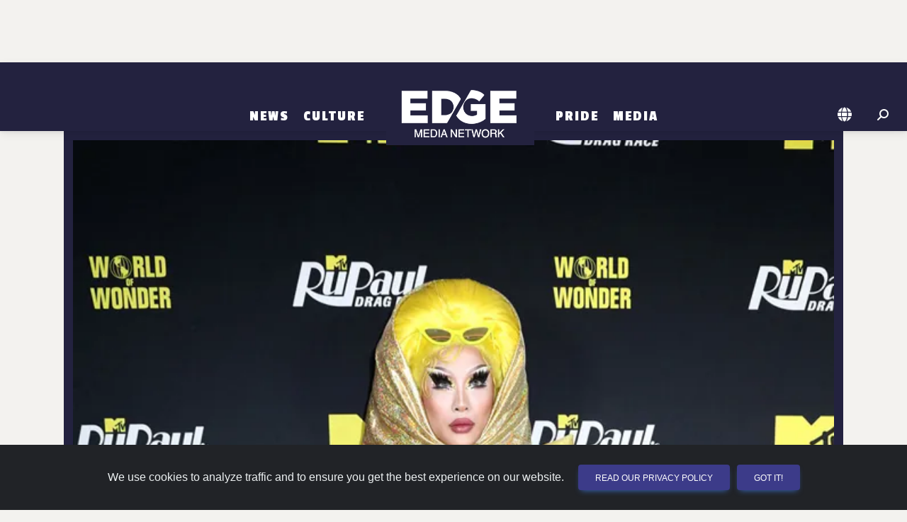

--- FILE ---
content_type: text/html; charset=utf-8
request_url: https://boston.edgemedianetwork.com/media/gallery/332752
body_size: 17000
content:

<!DOCTYPE html>
<html lang="en">
<head>
	<meta http-equiv="Content-Type" content="text/html; charset=UTF-8"/>
	<meta name="viewport" content="width=device-width, initial-scale=1"/>
	
	<title>RuPaul's Drag Race Season 16 Finale  | EDGE United States</title>

	
		<link rel="canonical" href="https://www.edgemedianetwork.com/media/gallery/332752" />
	<link rel="image_src" type="image/jpeg" href="https://www.edgemedianetwork.com/img/storysocial/332752" />	

	<link rel='icon' href='https://www.edgemedianetwork.com/images/icons/favicon.ico' type='image/x-icon' />
	<link rel='shortcut icon' href='https://www.edgemedianetwork.com/images/icons/favicon.ico' type='image/x-icon' />

	<link rel="apple-touch-icon" sizes="180x180" href="https://www.edgemedianetwork.com/images/icons/apple-touch-icon.png">
	<link rel="apple-touch-icon-precomposed" sizes="180x180" href="https://www.edgemedianetwork.com/images/icons/apple-touch-icon.png">

	<meta name="title" content="RuPaul&#39;s Drag Race Season 16 Finale  | EDGE United States" />
	<meta name="description" content="RuPaul&#39;s Drag Race held a viewing party and live crowning ceremony at The Edge in Hudson Yards in NYC hosted by All Stars winner Jimbo. EDGE was there! Check out the pics!" />
	<meta name="keywords" content="RuPaul&#39;s Drag Race Season 16 Finale  | EDGE United States, EDGE Media Network, gay bars, events, gay clubs, gay hotels, restaurants, queer bars, lesbian bars, lesbian, bisexual, transgender" />
	<meta name="Expires" content="Wednesday, Jan 21, 2026" />
	<meta name='apple-itunes-app' content='app-id=355894031' />	
	
	<meta name="facebook-domain-verification" content="w7pexpa23hfyiz0mqf1sdx2iih7ap1" />
	<meta property="fb:app_id" content="1509798672889238"/>
	<meta property="fb:pages" content="122805687735321"/>		
	<meta name="p:domain_verify" content="dc8232e5b1cccd76ea99a3388286ee9c"/>
	<meta name="twitter:card" content="summary_large_image" />
	<meta name="twitter:site" content="@EdgeMediaNet" />
	<meta name="twitter:title" content="RuPaul&#39;s Drag Race Season 16 Finale  | EDGE United States" />
	<meta name="twitter:description" content="RuPaul&#39;s Drag Race held a viewing party and live crowning ceremony at The Edge in Hudson Yards in NYC hosted by All Stars winner Jimbo. EDGE was there! Check out the pics!" />
	<meta name="twitter:image" content="https://www.edgemedianetwork.com/img/storysocial/332752" />
	<meta name="twitter:url" content="https://www.edgemedianetwork.com/media/gallery/332752" />


	<meta property="og:title" content="RuPaul&#39;s Drag Race Season 16 Finale  | EDGE United States"/>
	<meta property="og:type" content="website"/>
	<meta property="og:description" content="RuPaul&#39;s Drag Race held a viewing party and live crowning ceremony at The Edge in Hudson Yards in NYC hosted by All Stars winner Jimbo. EDGE was there! Check out the pics!"/>
	<meta property="og:url" content="https://www.edgemedianetwork.com/media/gallery/332752"/>
	<meta property="og:site_name" content="EDGE Media Network"/>
	<meta property="og:image" content="https://www.edgemedianetwork.com/img/storysocial/332752"/>
	<meta property="og:image:url" content="https://www.edgemedianetwork.com/img/storysocial/332752"/>

	
	
	
	<!-- Google Fonts  -->
	<link rel="preconnect" href="https://fonts.googleapis.com">
	<link rel="preconnect" href="https://fonts.gstatic.com" crossorigin>
	<link href="https://fonts.googleapis.com/css2?family=Public+Sans:wght@100;300;400;500;700&display=swap" rel="stylesheet">	
	<!--link href="https://fonts.googleapis.com/icon?family=Material+Icons" rel="stylesheet"-->
	<link href="https://fonts.googleapis.com/css2?family=Roboto:wght@300;400;500;700;900&display=swap" rel="stylesheet" />
	<link href="https://fonts.googleapis.com/css2?family=Passion+One:wght@400;700;900&display=swap" rel="stylesheet">
	<!-- CSS -->
	<link href="/css/mdb/mdb.min.css" rel="stylesheet" type="text/css" media="screen,projection"/>
	<link href="/css/style.css" rel="stylesheet" type="text/css" media="screen,projection"/>
	<link href="/css/menu.css" rel="stylesheet" type="text/css" media="screen,projection"/>
	

        <link href="/css/news.css" rel="stylesheet" type="text/css" media="screen,projection"/>
      

          
    <link href="/css/style_defer.css" rel="stylesheet" type="text/css" media="print" onload="this.media='all'"/>

    	<!-- Font Awesome -->
	<link rel="stylesheet" href="https://cdnjs.cloudflare.com/ajax/libs/font-awesome/6.5.2/css/all.min.css" integrity="sha512-SnH5WK+bZxgPHs44uWIX+LLJAJ9/2PkPKZ5QiAj6Ta86w+fsb2TkcmfRyVX3pBnMFcV7oQPJkl9QevSCWr3W6A==" crossorigin="anonymous" referrerpolicy="no-referrer" type="text/css" media="print" onload="this.media='all'"/>


		<link href="/css/media.css" rel="stylesheet" type="text/css" media="screen,projection"/>
		<link href="/css/mdb_min/multi-carousel.min.css" rel="stylesheet" type="text/css" media="screen,projection"/>
		<link href="/css/mdb_min/lightbox.min.css" rel="stylesheet" type="text/css" media="screen,projection"/>
	
    <!--  JQUERY -->
    <script src="https://code.jquery.com/jquery-3.2.1.min.js" integrity="sha256-hwg4gsxgFZhOsEEamdOYGBf13FyQuiTwlAQgxVSNgt4=" crossorigin="anonymous"></script>




        



<!-- GOOGLE AD MANAGER CODE -->
<script src="https://securepubads.g.doubleclick.net/tag/js/gpt.js"></script>
<script>
	let isMobileDevice = false;
	let isTablet = false;
	let isDesktop = false;
	
	// determine device type via screen size/orientation
	if ((window.matchMedia("(max-width: 575.98px)").matches || window.matchMedia("(max-width: 991.98px) and (orientation: landscape)").matches)) isMobileDevice = true;
	else if ((window.matchMedia("(max-width: 991.98px) and (orientation: portrait)").matches || window.matchMedia("(max-width: 1199.98px) and (orientation: landscape)").matches)) isTablet = true;
	else isDesktop = true;
	let isLandscape = (!isDesktop && window.matchMedia("(orientation: landscape)").matches) ? true : false;

	// Set up some variables needed, based on the EJS variables we set up above
	let viewableAdType = "";
	let adRotationSpeed = 10000;
	let HVAds = false;
	let lazyLoad = false;
	//console.log('lazyLoad: '+lazyLoad);
	
	// if someone rotates their device, reload the page so it reloads ad placements and other things
	window.addEventListener("orientationchange", (event) => {window.location.reload()});

	// We have to wait for the DOM to load before we can create ad slots
	window.addEventListener("load",function(event) {
		
		// FIGURE OUT HOW MANY ADS WE CAN PUT ON THE PAGE AND CREATE THE DIVS
		// returns an array of objects that contain the adType and adId
		// function located at bottom of this script
		const adSlotsFilled = populateAdSlots();

		// INITIALIZE GAM
		window.googletag = window.googletag || {cmd: []};

		googletag.cmd.push(function() {
			
			// set up responsive ad mapping for 300x250 -> 320x50
			var viewableMobileMapping = googletag.sizeMapping()
				.addSize([568, 0], [300, 250]) // desktop and tablet
				.addSize([0, 0], [[320, 50], [300, 50]])
				.build();

			// set up responsive ad mapping for 728x90 -> 300x250 (changed 12/3 by Jaye to boost Viiv impressions - previously was 320x50)
			var ldMapping = googletag.sizeMapping()
				.addSize([768, 0], [728, 90])  // desktop and tablet
				.addSize([0, 0], [300,250]) // mobile 
				.build();

			// set up responsive ad mapping for 970x250 -> 728x90 
			var rsMapping = googletag.sizeMapping() 
				.addSize([1024, 0], [[970,250], [728,90]])  // desktop 
				.addSize([768, 0], [728, 90]) // tablet 
				.addSize([0, 0], [[320, 50], [300, 50]]) // mobile
				.build();

			// set up responsive ad mapping for 300x600 -> 300x250 
			var lgRectMapping = googletag.sizeMapping() 
				.addSize([960, 600], [300, 600])  // desktop & tablet
				.addSize([0, 0], [300, 250]) // mobile
				.build();

            // set up responsive ad mapping for video ads 
			var videoMapping = googletag.sizeMapping() 
				.addSize([568, 0], [400, 300])  // larger mobile and above
				.addSize([0, 0], [256, 144]) // small mobile
				.build();

	// ==========================================================================
	// DEFINE AD SLOTS
	// ==========================================================================
	 
			let adPrefix = "/61081780/EDGENETW/BOS";
            let refreshSlots = []; 
            let topSlots = [];
            let bottomSlots = [];
            let extraSlots = [];
            let count = 0;

			// walk through all ad slots that were created above, set up GAM definitions for them
			for (let k of Object.keys(adSlotsFilled)){ 
				let adInfo = adSlotsFilled[k];
                let slot = null;
				let adSize = [];  
				let targeting;
				let sizeMapping;
		
				// now set the ad size that we'll need in the ad definition for GAM
				if (adInfo.adType == "leaderboard" || adInfo.adType == "leaderboardTop" || adInfo.adType == "leaderboardHeader") {
					adSize = [[728,90],[320,50],[300,50]];
					if (adInfo.adType == "leaderboard") targeting = 'bottom';
					else if (adInfo.adType == "leaderboardHeader") targeting = "header"; 
					else targeting = 'top';
					sizeMapping = ldMapping;
				}
				else if (adInfo.adType == "risingStar") {adSize = [[970,250], [728,90]];targeting = 'top';sizeMapping = rsMapping;}
				else if (adInfo.adType == "largeRectangle") {adSize = [300,600];targeting = 'bottom';sizeMapping = lgRectMapping;}
				else if (adInfo.adType == "mediumRectangle" || adInfo.adType == "mediumRectangleTop" || adInfo.adType == "mediumRectangleHeader"){
					if (viewableAdType == 'smallMobileLeaderboard') {adSize = [[300,250],[320,50],[300,50]];sizeMapping = viewableMobileMapping;}
					else adSize = [300,250];
					if (adInfo.adType == "mediumRectangle") targeting = 'bottom';
					else if (adInfo.adType == "mediumRectangleHeader") targeting = "header"; 
					else targeting = 'top';
				} 
				else if (adInfo.adType == "fixedMobile") {adSize = [[320,50],[300,50]];targeting = 'bottom';}
				else if (adInfo.adType == "videoAd") {adSize = [[400,300],[256,144]];targeting = 'top';}
                
				// define the ad slot
                if (isMobileDevice && adInfo.adType == "videoAd") slot = googletag.defineSlot(adPrefix, adSize, 'addiv'+adInfo.adId).setTargeting('sp', targeting).defineSizeMapping(videoMapping).addService(googletag.pubads());
                else if (sizeMapping != null) slot = googletag.defineSlot(adPrefix, adSize, 'addiv'+adInfo.adId).setTargeting('sp', targeting).defineSizeMapping(sizeMapping).addService(googletag.pubads());
				else if (adInfo.adType != "videoAd") slot = googletag.defineSlot(adPrefix, adSize, 'addiv'+adInfo.adId).setTargeting('sp', targeting).addService(googletag.pubads());
                if (slot != null){

                    count++;

                    // if (targeting == 'top' || targeting == 'header') topSlots.push(slot);
                    // else bottomSlots.push(slot);

                    if (count < 30) bottomSlots.push(slot); // can only push up to 30 slots in one SRA
                    else extraSlots.push(slot);
                    if (adInfo.adType != "videoAd" && count < 30) refreshSlots.push(slot);
                } 
            } 

			// Interstitial Tag
			googletag.defineOutOfPageSlot('/61081780/EDGENETW/INTERSTITIAL', googletag.enums.OutOfPageFormat.INTERSTITIAL);
		    

			// populate ad divs on the page with GAM scripting - we need to define the slots first, that's why we don't do this when we create the divs
			for (let k of Object.keys(adSlotsFilled)){ 
				let adId = adSlotsFilled[k].adId;
				let divName = `addiv${adId}`;
				let element = document.getElementById(divName);
				createGoogleAdDivScript(element, divName);
			}


		// More Google Ad Manager Settings to initialize
			googletag.pubads().enableSingleRequest();   
			googletag.enableServices();

			if (HVAds && (!isMobileDevice || viewableAdType != 'fixedMobileBottom')){
				// Disable initial load to precisely control when ads are requested.
				googletag.pubads().disableInitialLoad();

				


			}
			if ((HVAds && (!isMobileDevice || viewableAdType != 'fixedMobileBottom')) || lazyLoad){
				
			}


			// Issue a request for all slots after setting up lazy load and viewable rotation stuff
			// googletag.pubads().refresh(topSlots);
			// googletag.pubads().refresh(bottomSlots);
			// googletag.pubads().refresh(null, { changeCorrelator: false });
			googletag.pubads().refresh(bottomSlots, { changeCorrelator: false });
			googletag.pubads().refresh(extraSlots, { changeCorrelator: false });

			// the below code refreshes the specified ads at a specified interval  
			if (adRotationSpeed > 0){
				setInterval(function(){googletag.pubads().refresh(bottomSlots, { changeCorrelator: false });},adRotationSpeed);
				setInterval(function(){googletag.pubads().refresh(extraSlots, { changeCorrelator: false });},adRotationSpeed);
				// setInterval(function(){googletag.pubads().refresh(null, { changeCorrelator: false });},adRotationSpeed);
				// setInterval(function(){googletag.pubads().refresh(refreshSlots);},adRotationSpeed);
			}
		});
        

	}); // end window on load





// ==========================================================================
// FUNCTIONS USED ABOVE
// ==========================================================================
		// Header Ads = appear above the navigation/header bar... not visible on mobile devices
		// Top Ads = the very first ad(s) that show up below the navigation/header bar
		// Content Ads =  either rectangle ads or leaderboards that appear within the main content, below any top ads
		// Content Ad Row = a row with a story box on left and an ad on right, only appears on channel pages & homepage, large devices only
		// Footer Ad Mobile = fixed 320x50 ad at bottom of mobile device


	// ---- CREATE AD DIVS & figure out how many we need ------
		function populateAdSlots() {
			let pageType = "Media";
			let adSlotsFilled = [];  
			let isStory = false;

			// set up an ad object consisting of all ads by type 
			let availableAds = {
				leaderboardAds: [20,21,22,23,24,25],
				mediumRectAds: [170,171,172,173,174,175,176,177,178,179,1710,1711,1712,1713,1714,1715,1716,1717],
				largeRectAds: [],
				topLeaderboardAds: [10],
				topRectAds: [120,121,122],
				risingStarAds: [2490],
				headerRectAds: [2510,2511,2512],
				headerLeaderboardAds: [],
                videoAds: [],

			}

			// get all ad divs that need to be filled based on ids or classes
			let topAdDiv = document.getElementById('topAds');
			let topAdMobile = document.getElementById('topAdMobile');
			
			// if switching 300x250s to 320x50s for mobile high viewability, we need to alter the height of the ad div
			// also need to set the class name for content divs here
			let contentDivClass = 'ad-content my-4'; // default

			if (HVAds && isMobileDevice && !isLandscape && viewableAdType != 'fixedMobileBottom'){
				contentDivClass = 'ad-leaderboard my-4';
				
				// now change any existing ones on the page
				let resizeAds = document.getElementsByClassName('ad-content');
				
				if (resizeAds !== null){
					for (let i = 0; i < resizeAds.length; i++) {
						resizeAds[i].classList.remove("ad-content");
						resizeAds[i].classList.add("ad-leaderboard", "my-4");
					}
				}
			}

			if (topAdMobile !== null && isMobileDevice){
				if (!isLandscape){
					// on mobile devices in portrait mode we want to add an extra 300x250 ad under the hero
					// so we designate a special ad div with an id of topAdMobile as the topAdDiv, 
					// then change the ad div that normally is the topAdDiv to just be a regular Content Ad Row
					if (topAdDiv !== null) topAdDiv.classList.add("contentAds")
					topAdDiv = topAdMobile;
				} else if (pageType == "Home" && window.matchMedia("(max-width: 767.98px) and (orientation: landscape)").matches){
					// in landscape mode for larger mobile phones, need to remove the bottom margin on the first story card after the hero on the homepage
					topAdMobile.nextElementSibling.firstElementChild.firstElementChild.classList.remove("mb-4");
				}
			}

			// get all the divs on the page where ads can be displayed
			let headerAdDiv = document.getElementById('headerAds');
			let footerAdMobile = document.getElementById('stickyFooterMobileAd');
			let contentAds = document.getElementsByClassName('contentAds');
			let lgContentAds = document.getElementsByClassName('lgContentAds');
			let mobileBottomAd = document.getElementById('mobileBottomAd');
			let contentAdsRow = document.getElementsByClassName('contentAdsRow');
			let videoAdDiv = document.getElementById('mobileVideoAd');

			// we use lastAdPrinted to keep track of what type of ad was just printed, 
			// so we alternate between rectangle ads and leaderboard ads
			let lastAdPrinted = "";
			let lastRectAdPrinted = "";
			let adId;

			// have to do some more refactoring for tablets and subchannel pages
			let adColumnDivs = document.getElementsByClassName('adColumn');
			if (adColumnDivs !== null && isTablet && !isLandscape){
				for (let i = 0; i < adColumnDivs.length; i++) {
					// change div class to display better
					adColumnDivs[i].classList.remove("col-sm-6");
					adColumnDivs[i].classList.add("col-sm-12");
				}
			}

			if (isMobileDevice && viewableAdType == 'fixedMobileBottom') { 
				// display a fixed bottom 320x50 for high viewability
				footerAdMobile.classList.remove("d-none");
				adId = "FixedMobile";
				footerAdMobile.appendChild(createGoogleAdDiv(adId, "ad-stickybottom"));
				adSlotsFilled.push({adType: "fixedMobile", adId});
			} else {
				// go thru each ad slot by type and set up ad divs  

                //  slide in video ad at top of mobile
                // only print out if there is a video ad available
                
                if (isMobileDevice && videoAdDiv !== null && Object.keys(availableAds.videoAds).length > 0){ 
                    videoAdDiv.classList.remove("d-none");

                    adId = availableAds.videoAds.shift();
                    videoAdDiv.appendChild(createGoogleVideoAdDiv(adId, "d-block"));
                    adSlotsFilled.push({adType: "videoAd", adId});
                }


				//  ads targeted to the header of the page, above the logo & navigation
				if (!isMobileDevice && headerAdDiv !== null){ 

                    if (Object.keys(availableAds.risingStarAds).length > 0 || 
                        Object.keys(availableAds.headerRectAds).length > 0 || 
                        Object.keys(availableAds.headerLeaderboardAds).length > 0){
                            // unhide the div first
                            headerAdDiv.classList.remove("d-none");
                            headerAdDiv.classList.add("my-md-4");
                    }

					if (Object.keys(availableAds.risingStarAds).length > 0) {
						// print a 970x250 Ad
						adId = availableAds.risingStarAds.shift();
						headerAdDiv.appendChild(createGoogleAdDiv(adId, "ad-risingstar d-none d-md-block"));
						adSlotsFilled.push({adType: "risingStar", adId});
						lastAdPrinted = 'leaderboard';
					} else if (Object.keys(availableAds.headerRectAds).length > 0) {
						// print a row of Rectangle Ads
						let headerSlots = createGoogleAdRow(headerAdDiv, "header", availableAds, contentDivClass);
						adSlotsFilled.push(...headerSlots);
						lastAdPrinted = 'rectangle';
					} else if (Object.keys(availableAds.headerLeaderboardAds).length > 0) {
						// print leaderboard ad
						adId = availableAds.headerLeaderboardAds.shift();
						headerAdDiv.appendChild(createGoogleAdDiv(adId, "ad-leaderboard my-4"));
						adSlotsFilled.push({adType: "leaderboardHeader", adId});
						lastAdPrinted = 'leaderboard';
					}
				}
				
				//  ads targeted to the top area of the page, below the header
				if (topAdDiv !== null){
					// unhide the div first
					topAdDiv.classList.remove("d-none");

					if ((lastAdPrinted == 'rectangle' || Object.keys(availableAds.topRectAds).length === 0) && Object.keys(availableAds.topLeaderboardAds).length > 0){
						// print leaderboard ad
						adId = availableAds.topLeaderboardAds.shift();
						if (adId){
							topAdDiv.appendChild(createGoogleAdDiv(adId, "ad-leaderboard my-4"));
							adSlotsFilled.push({adType: "leaderboardTop", adId});
							lastAdPrinted = 'leaderboard';
						}
					} else if (Object.keys(availableAds.topRectAds).length > 0){
						// print a row of rectangle ads
						let topSlots = createGoogleAdRow(topAdDiv, "top", availableAds, contentDivClass);
						adSlotsFilled.push(...topSlots);
						lastAdPrinted = 'rectangle';
					}
				}

				// 300x250 ads that appear to the right of stories on channel & homepage, large devices only
				if (contentAdsRow !== null && (isDesktop || (isTablet && isLandscape)) && Object.keys(availableAds.mediumRectAds).length > 0){
					for (let i = 0; i < contentAdsRow.length; i++) {
						// unhide div
						contentAdsRow[i].classList.remove("d-none");
						if (Object.keys(availableAds.mediumRectAds).length > 0){
							// print rectangle ad
							adId = availableAds.mediumRectAds.shift();
							if (adId){
								contentAdsRow[i].appendChild(createGoogleAdDiv(adId, contentDivClass));
								adSlotsFilled.push({adType: "mediumRectangle", adId});
							}
						} 
					}
				}

				// 300x600 ads on homepage and channel pages 
				if (lgContentAds !== null && Object.keys(availableAds.largeRectAds).length > 0){
					for (let i = 0; i < lgContentAds.length; i++) {
						// we don't want to print an extra 300x250 on certain tablets or landscape phones and need to change the width of the video div to fit the device
						if (lgContentAds[i].hasAttribute("id") && lgContentAds[i].getAttribute("id") == "lgBottomSlotHome" && (isTablet || window.innerWidth < 998)){
							lgContentAds[i].nextElementSibling.classList.remove("col-lg-8");
							lgContentAds[i].nextElementSibling.classList.add("col-sm-12");
						} else {
							// unhide div & print large rectangle ad
							lgContentAds[i].classList.remove("d-none");
							adId = availableAds.largeRectAds.shift();
							if (adId){
								lgContentAds[i].appendChild(createGoogleAdDiv(adId, "ad-content-tall my-4 my-lg-0"));
								adSlotsFilled.push({adType: "largeRectangle", adId});
							}
						}
					}
				}
				//  ads that go within the content of the page - can be 728x90, 300x600 or 300x250
				if (contentAds !== null){
					for (let i = 0; i < contentAds.length; i++) {
						// unhide div

						contentAds[i].classList.remove("d-none");
						if ((lastAdPrinted == 'leaderboard' || Object.keys(availableAds.leaderboardAds).length === 0) && (Object.keys(availableAds.mediumRectAds).length > 0 || Object.keys(availableAds.largeRectAds).length > 0)){
							
							// check about a million things to see if we can/should print a large rectangle here
							if (isStory && (lastRectAdPrinted == 'rectangle' || !lastRectAdPrinted) 
								&& Object.keys(availableAds.largeRectAds).length > 0 && (i < (contentAds.length-2))){

								// keep track of this for next time thru this loop so we alternate large and regular rectangle ads
								lastRectAdPrinted = 'lgRectangle';
								
								adId = availableAds.largeRectAds.shift();
								if (adId){
									contentAds[i].classList.remove("flex-row", "justify-content-evenly", "d-flex");
									if (!isMobileDevice) contentAds[i].classList.add("float-end");

									contentAds[i].appendChild(createGoogleAdDiv(adId, "ad-content-tall my-2 ml-0 ml-lg-4"));
									adSlotsFilled.push({adType: "largeRectangle", adId});

									// advance the counter variable to skip the next row of ads because the large rectangle floats next to the text 
									// and as a result, the next ad row will wind up too close to this ad
									i++;
								}
							} else {

								// print row of rectangle ads
								lastRectAdPrinted = 'rectangle';
								let contentSlots = createGoogleAdRow(contentAds[i], "content", availableAds, contentDivClass);
								adSlotsFilled.push(...contentSlots);
							}
							lastAdPrinted = 'rectangle';
						
						} else if (Object.keys(availableAds.leaderboardAds).length > 0){
							// print leaderboard ad
							lastAdPrinted = 'leaderboard';
							adId = availableAds.leaderboardAds.shift();
							if (adId){
								contentAds[i].appendChild(createGoogleAdDiv(adId, "ad-leaderboard my-4"));
								adSlotsFilled.push({adType: "leaderboard", adId});
							}
						}
					}
				}

				// for mobile only, and stories only, this ad prints out between suggested stories
				if (isMobileDevice && mobileBottomAd !== null && Object.keys(availableAds.mediumRectAds).length > 0){
					mobileBottomAd.classList.remove("d-none");
					adId = availableAds.mediumRectAds.shift();
					if (adId){
						mobileBottomAd.appendChild(createGoogleAdDiv(adId, contentDivClass));
						adSlotsFilled.push({adType: "mediumRectangle", adId});
						lastAdPrinted = 'rectangle';
					}
				}

			}
			// return an array of ad slots we just created, needed to initialize the GAM scripting
			return adSlotsFilled;
		}


// ===================================
// FUNCTIONS TO CREATE AD SLOTS & DIVS
// ===================================

		// creates a single ad div
		function createGoogleAdDiv(adId, style){
			const adNode = document.createElement("div");
			const divName = `addiv${adId}`;
			adNode.setAttribute("class", style);
			adNode.setAttribute("id", divName);
			return adNode;
		}

        function createGoogleVideoAdDiv(adId, style){
            let videoNode = new DocumentFragment();
            let addHTML = "";
			const containerDiv = document.createElement("div");
            containerDiv.setAttribute("id", "video-container");
            containerDiv.setAttribute("class", "container");
            containerDiv.classList.add("d-none");

            addHTML += `
                        <div id="videoAd-container">
                            <div id="addiv${adId}" class="video-element"></div>
                             <button id="close-ad" class="btn btn-close btn-close-white" aria-label="Close"></button>
                        </div>
                    
            `;
            
            containerDiv.innerHTML += addHTML;
			videoNode.appendChild(containerDiv);

			return videoNode;
        }

		// creates a row of 3 rectangles 
		function createGoogleAdRow(adDiv, adType, availableAds, adStyle){
			let slotsFilled = [];
			let adId;
			let totalToPrint = (window.innerWidth < 680) ? 1 : (window.innerWidth < 998) ? 2 : 3;
			for (let i = 0; i < totalToPrint; i++){
				if (i == 0) revAdStyle = `${adStyle} order-first`;
				else if (i == 1) revAdStyle = `${adStyle} order-last`;
				else if (i == 2) revAdStyle = `${adStyle}`;
				if (adType == "header" && Object.keys(availableAds.headerRectAds).length > 0){ 
					adId = availableAds.headerRectAds.shift();
					if (adId){
						adDiv.appendChild(createGoogleAdDiv(adId, revAdStyle));
						slotsFilled.push({adType: "mediumRectangleHeader", adId});
					}
				} else if (adType == "top" && Object.keys(availableAds.topRectAds).length > 0){ 
					adId = availableAds.topRectAds.shift();
					if (adId){
						adDiv.appendChild(createGoogleAdDiv(adId, revAdStyle));
						slotsFilled.push({adType: "mediumRectangleTop", adId});
					}
				} else {
					adId = availableAds.mediumRectAds.shift();
					if (adId){
						adDiv.appendChild(createGoogleAdDiv(adId, revAdStyle));
						slotsFilled.push({adType: "mediumRectangle", adId});
					}
				}
			}
			return slotsFilled;
		}

		// creates the actual GAM script inside the div
		function createGoogleAdDivScript(adNode, divName){
			const scriptElement = document.createElement("script");
			const scriptText = document.createTextNode("googletag.cmd.push(function() { googletag.display('"+divName+"');});");
			scriptElement.appendChild(scriptText);
			adNode.appendChild(scriptElement);
		}

       
</script>       
        
  <!-- ShareThis Script for Social Media Buttons on Story Pages -->
      <script defer  async='async' type='text/javascript' src='https://platform-api.sharethis.com/js/sharethis.js#property=646e33a1a660b80019d55cd7&product=sop'></script>


	
<!-- Fathom - beautiful, simple website analytics -->
<script src="https://cdn.usefathom.com/script.js" data-site="REDDZIRP" defer async></script>



<!-- / Fathom -->	<!-- Hotjar Tracking Code for EDGE Website -->
<script>
    (function(h,o,t,j,a,r){
        h.hj=h.hj||function(){(h.hj.q=h.hj.q||[]).push(arguments)};
        h._hjSettings={hjid:3507304,hjsv:6};
        a=o.getElementsByTagName('head')[0];
        r=o.createElement('script');r.async=1;
        r.src=t+h._hjSettings.hjid+j+h._hjSettings.hjsv;
        a.appendChild(r);
    })(window,document,'https://static.hotjar.com/c/hotjar-','.js?sv=');
</script>    
</head>

<body>
	<!-- Google Tag Manager (noscript) -->
	<noscript><iframe src="https://www.googletagmanager.com/ns.html?id=GTM-K7J6TCH4"
		height="0" width="0" style="display:none;visibility:hidden"></iframe></noscript>
		<!-- End Google Tag Manager (noscript) -->
    
    <div id="mobileVideoAd" class="slider-ad d-none"></div>
		


    <div id="headerAds" class="container d-flex flex-row justify-content-evenly my-0 d-none" >
	<!--  TOP ADS -->
	</div>

	<!-- HEADER & NAV -->
	<header class="header sticky-top" role="banner" >
		<nav class="navbar navbar-tall navbar-expand-md navbar-dark bg-dark" role="navigation">
	<div class="container justify-content-center">

		
		<!-- Toggle button -->
		<button id="toggle-nav" class="navbar-toggler" type="button" data-mdb-toggle="offcanvas" data-mdb-target="#navbarNav" aria-controls="navbarNav" aria-expanded="false" aria-label="Toggle navigation">
			  <i class="fa-solid fa-bars"></i>
		</button>
		<div class="offcanvas offcanvas-start justify-content-center align-items-md-end" id="navbarNav">
			<div class="offcanvas-header justify-content-end">
			  <button type="button" class="btn-close btn-close-white" data-mdb-dismiss="offcanvas" aria-label="Close"></button>
			</div>
			<div class="offcanvas-body">
				<div class="navbar-nav align-items-md-end">

		
					
	   				<div class="nav-item dropdown">
						   <a class="nav-link dropdown-toggle" href="/ch/News/" id="News" role="button" aria-expanded="false">News</a>
					
						   
							   
							   <ul class="dropdown-menu" aria-labelledby="News" id="News-dropdown">
								
										  <li><a class="dropdown-item" href="/ch/News/International/">International</a></li>
								  
								
										  <li><a class="dropdown-item" href="/ch/News/National/">National</a></li>
								  
								
										  <li><a class="dropdown-item" href="/ch/News/Politics/">Politics</a></li>
								  
								
										  <li><a class="dropdown-item" href="/ch/News/Business/">Business</a></li>
								  
								
										  <li><a class="dropdown-item" href="/ch/News/Health/">Health</a></li>
								  
								
							   </ul>
							   
					   
					</div> 
					
					
	   				<div class="nav-item dropdown">
						   <a class="nav-link dropdown-toggle" href="/ch/Culture/" id="Culture" role="button" aria-expanded="false">Culture</a>
					
						   
							   
							   <ul class="dropdown-menu" aria-labelledby="Culture" id="Culture-dropdown">
								
										  <li><a class="dropdown-item" href="/ch/Culture/Entertainment/">Entertainment</a></li>
								  
								
										  <li><a class="dropdown-item" href="/ch/Culture/Social%20Media/">Social Media</a></li>
								  
								
										  <li><a class="dropdown-item" href="/ch/Culture/Lifestyle/">Lifestyle</a></li>
								  
								
										  <li><a class="dropdown-item" href="/ch/Culture/Travel/">Travel</a></li>
								  
								
							   </ul>
							   
					   
					</div> 
					
					<div class="nav-item pb-0 d-none d-md-block"><a href="/" class="navbar-brand"><img class="logo-menu" src="/images/logo@2x.png" alt="EDGE Media Network"></a></div>
					
					
	   				<div class="nav-item dropdown">
						   <a class="nav-link dropdown-toggle" href="/ch/Pride/" id="Pride" role="button" aria-expanded="false">Pride</a>
					
						   
							   
							   <ul class="dropdown-menu" aria-labelledby="Pride" id="Pride-dropdown">
								
										  <li><a class="dropdown-item" href="/ch/Pride/News/">News</a></li>
								  
								
										  <li><a class="dropdown-item" href="/ch/Pride/OUTreach/">OUTreach</a></li>
								  
								
							   </ul>
							   
					   
					</div> 
					
					
	   				<div class="nav-item dropdown">
						   <a class="nav-link dropdown-toggle" href="/Media/" id="Media" role="button" aria-expanded="false">Media</a>
					
						   
							   
							   <ul class="dropdown-menu" aria-labelledby="Media" id="Media-dropdown">
								
										  <li><a class="dropdown-item" href="/Media/Video/">Video</a></li>
								  
								
										  <li><a class="dropdown-item" href="/Media/Gallery/">Photo Gallery</a></li>
								  
								
							   </ul>
							   
					   
					</div> 
					


				</div>
			</div>
		</div>
	
		<div class="d-flex pb-0 d-block d-md-none"><a href="/"><img class="logo-menu" src="/images/logo@2x.png" alt="EDGE Media Network"></a></div>
		
			
		<div class="nav-icons d-flex flex-row-reverse">
			<div class="nav-item me-3 me-md-1 me-lg-3">

				<!-- Search -->
				<i id="searchIcon" class="fas fa-search fa-flip-horizontal" style="color:#FFF; cursor: pointer;" aria-hidden="true"></i>
				<form action="/search" method="get" role="form" id="searchForm">
					<div id="searchDiv" class="togglesearch input-group w-auto" style="display: none;">
						<input type=hidden id="pageValue" name="pageValue" value="1"/>
						<input type="text" class="form-control" placeholder="" name="searchBox" id="searchBox" required aria-label="Enter Search Term" aria-describedby="searchBox"/>
						<button type="submit" id="searchButton" class="btn w-35" style="color:white">Search</button>
					</div>
				</form>
			</div>
				<div class="nav-item me-1 me-lg-3 dropdown">
					<a id="locationIcon" class="nav-link dropdown-toggle me-md-1 me-lg-2" role="button" href="#" aria-expanded="false"><i class="fa-solid fa-globe" style="color:#FFF;"></i></a>
					<ul class="dropdown-menu dropdown-small" aria-labelledby="locationIcon" id="locationDropdown">
				
						  		<li><a class="dropdown-item item-small" href="https://atlanta.edgemedianetwork.com">Atlanta, GA</a></li>
					
						  		<li><a class="dropdown-item item-small" href="https://atlanticcity.edgemedianetwork.com">Atlantic City, NJ</a></li>
					
						  		<li><a class="dropdown-item item-small" href="https://austin.edgemedianetwork.com">Austin, TX</a></li>
					
						  		<li><a class="dropdown-item item-small" href="https://baltimore.edgemedianetwork.com">Baltimore, MD</a></li>
					
						  		<li><a class="dropdown-item item-small" href="https://boston.edgemedianetwork.com">Boston, MA</a></li>
					
						  		<li><a class="dropdown-item item-small" href="https://buffalo.edgemedianetwork.com">Buffalo, NY</a></li>
					
						  		<li><a class="dropdown-item item-small" href="https://charlotte.edgemedianetwork.com">Charlotte, NC</a></li>
					
						  		<li><a class="dropdown-item item-small" href="https://chicago.edgemedianetwork.com">Chicago, IL</a></li>
					
						  		<li><a class="dropdown-item item-small" href="https://cleveland.edgemedianetwork.com">Cleveland, OH</a></li>
					
						  		<li><a class="dropdown-item item-small" href="https://columbus.edgemedianetwork.com">Columbus, OH</a></li>
					
						  		<li><a class="dropdown-item item-small" href="https://dallas.edgemedianetwork.com">Dallas, TX</a></li>
					
						  		<li><a class="dropdown-item item-small" href="https://denver.edgemedianetwork.com">Denver, CO</a></li>
					
						  		<li><a class="dropdown-item item-small" href="https://detroit.edgemedianetwork.com">Detroit, MI</a></li>
					
						  		<li><a class="dropdown-item item-small" href="https://fireisland.edgemedianetwork.com">Fire Island, NY</a></li>
					
						  		<li><a class="dropdown-item item-small" href="https://ftlauderdale.edgemedianetwork.com">Ft. Lauderdale, FL</a></li>
					
						  		<li><a class="dropdown-item item-small" href="https://houston.edgemedianetwork.com">Houston, TX</a></li>
					
						  		<li><a class="dropdown-item item-small" href="https://hudsonvalley.edgemedianetwork.com">Hudson Valley, NY</a></li>
					
						  		<li><a class="dropdown-item item-small" href="https://indianapolis.edgemedianetwork.com">Indianapolis, IN</a></li>
					
						  		<li><a class="dropdown-item item-small" href="https://keywest.edgemedianetwork.com">Key West, FL</a></li>
					
						  		<li><a class="dropdown-item item-small" href="https://lasvegas.edgemedianetwork.com">Las Vegas, NV</a></li>
					
						  		<li><a class="dropdown-item item-small" href="https://losangeles.edgemedianetwork.com">Los Angeles, CA</a></li>
					
						  		<li><a class="dropdown-item item-small" href="https://miami.edgemedianetwork.com">Miami, FL</a></li>
					
						  		<li><a class="dropdown-item item-small" href="https://twincities.edgemedianetwork.com">Minneapolis-St. Paul, MN</a></li>
					
						  		<li><a class="dropdown-item item-small" href="https://nashville.edgemedianetwork.com">Nashville, TN</a></li>
					
						  		<li><a class="dropdown-item item-small" href="https://neworleans.edgemedianetwork.com">New Orleans, LA</a></li>
					
						  		<li><a class="dropdown-item item-small" href="https://newyork.edgemedianetwork.com">New York City, NY</a></li>
					
						  		<li><a class="dropdown-item item-small" href="https://orlando.edgemedianetwork.com">Orlando, FL</a></li>
					
						  		<li><a class="dropdown-item item-small" href="https://palmsprings.edgemedianetwork.com">Palm Springs, CA</a></li>
					
						  		<li><a class="dropdown-item item-small" href="https://philadelphia.edgemedianetwork.com">Philadelphia, PA</a></li>
					
						  		<li><a class="dropdown-item item-small" href="https://phoenix.edgemedianetwork.com">Phoenix, AZ</a></li>
					
						  		<li><a class="dropdown-item item-small" href="https://pittsburgh.edgemedianetwork.com">Pittsburgh, PA</a></li>
					
						  		<li><a class="dropdown-item item-small" href="https://portland.edgemedianetwork.com">Portland, OR</a></li>
					
						  		<li><a class="dropdown-item item-small" href="https://providence.edgemedianetwork.com">Providence, RI</a></li>
					
						  		<li><a class="dropdown-item item-small" href="https://ptown.edgemedianetwork.com">Provincetown, MA</a></li>
					
						  		<li><a class="dropdown-item item-small" href="https://sacramento.edgemedianetwork.com">Sacramento, CA</a></li>
					
						  		<li><a class="dropdown-item item-small" href="https://sandiego.edgemedianetwork.com">San Diego, CA</a></li>
					
						  		<li><a class="dropdown-item item-small" href="https://sanfrancisco.edgemedianetwork.com">San Francisco, CA</a></li>
					
						  		<li><a class="dropdown-item item-small" href="https://seattle.edgemedianetwork.com">Seattle, WA</a></li>
					
						  		<li><a class="dropdown-item item-small" href="https://tampa.edgemedianetwork.com">Tampa, FL</a></li>
					
						  		<li><a class="dropdown-item item-small" href="https://washington.edgemedianetwork.com">Washington, DC</a></li>
					
			   		</ul>
			
				</div>
		</div>
	
	</div>
</nav>
	</header>	

	<div id="maincontent">


		<div id="bodycontent">
			

<main role="main" id="main" class="container">
  



<!-- MAIN CONTENT -->
  <section id="content">

     
  <div class="card gallery-card shadow-0 mb-3 mainStoryImg" id="332752">
  	<div class="lightbox">
	  <div id="photoGallery" class="carousel slide carousel-fade lazy-load" data-mdb-ride="carousel">
		<!-- Slides -->
		  <div class="carousel-inner bg-white">
			
				<div class="carousel-item active">
					<img src="/img/galleryOld/584819" class="d-block w-100" data-mdb-img="/img/galleryOld/584819" />
				</div>
				
				
				<div class="carousel-item ">
					<img data-src="/img/galleryOld/584820" class="d-block w-100" data-mdb-img="/img/galleryOld/584820" />
				</div>
				
				
				<div class="carousel-item ">
					<img data-src="/img/galleryOld/584821" class="d-block w-100" data-mdb-img="/img/galleryOld/584821" />
				</div>
				
				
				<div class="carousel-item ">
					<img data-src="/img/galleryOld/584822" class="d-block w-100" data-mdb-img="/img/galleryOld/584822" />
				</div>
				
				
				<div class="carousel-item ">
					<img data-src="/img/galleryOld/584823" class="d-block w-100" data-mdb-img="/img/galleryOld/584823" />
				</div>
				
				
				<div class="carousel-item ">
					<img data-src="/img/galleryOld/584824" class="d-block w-100" data-mdb-img="/img/galleryOld/584824" />
				</div>
				
				
				<div class="carousel-item ">
					<img data-src="/img/galleryOld/584825" class="d-block w-100" data-mdb-img="/img/galleryOld/584825" />
				</div>
				
				
				<div class="carousel-item ">
					<img data-src="/img/galleryOld/584826" class="d-block w-100" data-mdb-img="/img/galleryOld/584826" />
				</div>
				
				
				<div class="carousel-item ">
					<img data-src="/img/galleryOld/584827" class="d-block w-100" data-mdb-img="/img/galleryOld/584827" />
				</div>
				
				
				<div class="carousel-item ">
					<img data-src="/img/galleryOld/584828" class="d-block w-100" data-mdb-img="/img/galleryOld/584828" />
				</div>
				
				
				<div class="carousel-item ">
					<img data-src="/img/galleryOld/584829" class="d-block w-100" data-mdb-img="/img/galleryOld/584829" />
				</div>
				
				
				<div class="carousel-item ">
					<img data-src="/img/galleryOld/584830" class="d-block w-100" data-mdb-img="/img/galleryOld/584830" />
				</div>
				
				
				<div class="carousel-item ">
					<img data-src="/img/galleryOld/584831" class="d-block w-100" data-mdb-img="/img/galleryOld/584831" />
				</div>
				
				
				<div class="carousel-item ">
					<img data-src="/img/galleryOld/584832" class="d-block w-100" data-mdb-img="/img/galleryOld/584832" />
				</div>
				
				
				<div class="carousel-item ">
					<img data-src="/img/galleryOld/584833" class="d-block w-100" data-mdb-img="/img/galleryOld/584833" />
				</div>
				
				
				<div class="carousel-item ">
					<img data-src="/img/galleryOld/584834" class="d-block w-100" data-mdb-img="/img/galleryOld/584834" />
				</div>
				
				
				<div class="carousel-item ">
					<img data-src="/img/galleryOld/584835" class="d-block w-100" data-mdb-img="/img/galleryOld/584835" />
				</div>
				
				
				<div class="carousel-item ">
					<img data-src="/img/galleryOld/584836" class="d-block w-100" data-mdb-img="/img/galleryOld/584836" />
				</div>
				
				
				<div class="carousel-item ">
					<img data-src="/img/galleryOld/584837" class="d-block w-100" data-mdb-img="/img/galleryOld/584837" />
				</div>
				
				
				<div class="carousel-item ">
					<img data-src="/img/galleryOld/584838" class="d-block w-100" data-mdb-img="/img/galleryOld/584838" />
				</div>
				
				
				<div class="carousel-item ">
					<img data-src="/img/galleryOld/584839" class="d-block w-100" data-mdb-img="/img/galleryOld/584839" />
				</div>
				
				
				<div class="carousel-item ">
					<img data-src="/img/galleryOld/584840" class="d-block w-100" data-mdb-img="/img/galleryOld/584840" />
				</div>
				
				
				<div class="carousel-item ">
					<img data-src="/img/galleryOld/584841" class="d-block w-100" data-mdb-img="/img/galleryOld/584841" />
				</div>
				
				
				<div class="carousel-item ">
					<img data-src="/img/galleryOld/584842" class="d-block w-100" data-mdb-img="/img/galleryOld/584842" />
				</div>
				
				
				<div class="carousel-item ">
					<img data-src="/img/galleryOld/584843" class="d-block w-100" data-mdb-img="/img/galleryOld/584843" />
				</div>
				
				
				<div class="carousel-item ">
					<img data-src="/img/galleryOld/584844" class="d-block w-100" data-mdb-img="/img/galleryOld/584844" />
				</div>
				
				
				<div class="carousel-item ">
					<img data-src="/img/galleryOld/584845" class="d-block w-100" data-mdb-img="/img/galleryOld/584845" />
				</div>
				
				
				<div class="carousel-item ">
					<img data-src="/img/galleryOld/584846" class="d-block w-100" data-mdb-img="/img/galleryOld/584846" />
				</div>
				
				
				<div class="carousel-item ">
					<img data-src="/img/galleryOld/584847" class="d-block w-100" data-mdb-img="/img/galleryOld/584847" />
				</div>
				
				
				<div class="carousel-item ">
					<img data-src="/img/galleryOld/584848" class="d-block w-100" data-mdb-img="/img/galleryOld/584848" />
				</div>
				
				
				<div class="carousel-item ">
					<img data-src="/img/galleryOld/584849" class="d-block w-100" data-mdb-img="/img/galleryOld/584849" />
				</div>
				
				
				<div class="carousel-item ">
					<img data-src="/img/galleryOld/584850" class="d-block w-100" data-mdb-img="/img/galleryOld/584850" />
				</div>
				
				
				<div class="carousel-item ">
					<img data-src="/img/galleryOld/584851" class="d-block w-100" data-mdb-img="/img/galleryOld/584851" />
				</div>
				
				
				<div class="carousel-item ">
					<img data-src="/img/galleryOld/584852" class="d-block w-100" data-mdb-img="/img/galleryOld/584852" />
				</div>
				
				
				<div class="carousel-item ">
					<img data-src="/img/galleryOld/584853" class="d-block w-100" data-mdb-img="/img/galleryOld/584853" />
				</div>
				
				
				<div class="carousel-item ">
					<img data-src="/img/galleryOld/584854" class="d-block w-100" data-mdb-img="/img/galleryOld/584854" />
				</div>
				
				
				<div class="carousel-item ">
					<img data-src="/img/galleryOld/584855" class="d-block w-100" data-mdb-img="/img/galleryOld/584855" />
				</div>
				
				
				<div class="carousel-item ">
					<img data-src="/img/galleryOld/584856" class="d-block w-100" data-mdb-img="/img/galleryOld/584856" />
				</div>
				
				
				<div class="carousel-item ">
					<img data-src="/img/galleryOld/584857" class="d-block w-100" data-mdb-img="/img/galleryOld/584857" />
				</div>
				
				
				<div class="carousel-item ">
					<img data-src="/img/galleryOld/584858" class="d-block w-100" data-mdb-img="/img/galleryOld/584858" />
				</div>
				
				
				<div class="carousel-item ">
					<img data-src="/img/galleryOld/584859" class="d-block w-100" data-mdb-img="/img/galleryOld/584859" />
				</div>
				
				
				<div class="carousel-item ">
					<img data-src="/img/galleryOld/584860" class="d-block w-100" data-mdb-img="/img/galleryOld/584860" />
				</div>
				
				
				<div class="carousel-item ">
					<img data-src="/img/galleryOld/584861" class="d-block w-100" data-mdb-img="/img/galleryOld/584861" />
				</div>
				
				
				<div class="carousel-item ">
					<img data-src="/img/galleryOld/584862" class="d-block w-100" data-mdb-img="/img/galleryOld/584862" />
				</div>
				
				
				<div class="carousel-item ">
					<img data-src="/img/galleryOld/584863" class="d-block w-100" data-mdb-img="/img/galleryOld/584863" />
				</div>
				
				
				<div class="carousel-item ">
					<img data-src="/img/galleryOld/584864" class="d-block w-100" data-mdb-img="/img/galleryOld/584864" />
				</div>
				
				
				<div class="carousel-item ">
					<img data-src="/img/galleryOld/584865" class="d-block w-100" data-mdb-img="/img/galleryOld/584865" />
				</div>
				
				
				<div class="carousel-item ">
					<img data-src="/img/galleryOld/584866" class="d-block w-100" data-mdb-img="/img/galleryOld/584866" />
				</div>
				
				
				<div class="carousel-item ">
					<img data-src="/img/galleryOld/584867" class="d-block w-100" data-mdb-img="/img/galleryOld/584867" />
				</div>
				
				
				<div class="carousel-item ">
					<img data-src="/img/galleryOld/584868" class="d-block w-100" data-mdb-img="/img/galleryOld/584868" />
				</div>
				
				
				<div class="carousel-item ">
					<img data-src="/img/galleryOld/584869" class="d-block w-100" data-mdb-img="/img/galleryOld/584869" />
				</div>
				
				
				<div class="carousel-item ">
					<img data-src="/img/galleryOld/584870" class="d-block w-100" data-mdb-img="/img/galleryOld/584870" />
				</div>
				
				
				<div class="carousel-item ">
					<img data-src="/img/galleryOld/584871" class="d-block w-100" data-mdb-img="/img/galleryOld/584871" />
				</div>
				
				
				<div class="carousel-item ">
					<img data-src="/img/galleryOld/584872" class="d-block w-100" data-mdb-img="/img/galleryOld/584872" />
				</div>
				
				
				<div class="carousel-item ">
					<img data-src="/img/galleryOld/584873" class="d-block w-100" data-mdb-img="/img/galleryOld/584873" />
				</div>
				
				
				<div class="carousel-item ">
					<img data-src="/img/galleryOld/584874" class="d-block w-100" data-mdb-img="/img/galleryOld/584874" />
				</div>
				
				
				<div class="carousel-item ">
					<img data-src="/img/galleryOld/584875" class="d-block w-100" data-mdb-img="/img/galleryOld/584875" />
				</div>
				
				
				<div class="carousel-item ">
					<img data-src="/img/galleryOld/584876" class="d-block w-100" data-mdb-img="/img/galleryOld/584876" />
				</div>
				
				
				<div class="carousel-item ">
					<img data-src="/img/galleryOld/584877" class="d-block w-100" data-mdb-img="/img/galleryOld/584877" />
				</div>
				
				
				<div class="carousel-item ">
					<img data-src="/img/galleryOld/584878" class="d-block w-100" data-mdb-img="/img/galleryOld/584878" />
				</div>
				
				
				<div class="carousel-item ">
					<img data-src="/img/galleryOld/584879" class="d-block w-100" data-mdb-img="/img/galleryOld/584879" />
				</div>
				
				
				<div class="carousel-item ">
					<img data-src="/img/galleryOld/584880" class="d-block w-100" data-mdb-img="/img/galleryOld/584880" />
				</div>
				
				
				<div class="carousel-item ">
					<img data-src="/img/galleryOld/584881" class="d-block w-100" data-mdb-img="/img/galleryOld/584881" />
				</div>
				
				
				<div class="carousel-item ">
					<img data-src="/img/galleryOld/584882" class="d-block w-100" data-mdb-img="/img/galleryOld/584882" />
				</div>
				
				
				<div class="carousel-item ">
					<img data-src="/img/galleryOld/584883" class="d-block w-100" data-mdb-img="/img/galleryOld/584883" />
				</div>
				
				
				<div class="carousel-item ">
					<img data-src="/img/galleryOld/584884" class="d-block w-100" data-mdb-img="/img/galleryOld/584884" />
				</div>
				
				
				<div class="carousel-item ">
					<img data-src="/img/galleryOld/584885" class="d-block w-100" data-mdb-img="/img/galleryOld/584885" />
				</div>
				
				
				<div class="carousel-item ">
					<img data-src="/img/galleryOld/584886" class="d-block w-100" data-mdb-img="/img/galleryOld/584886" />
				</div>
				
				
				<div class="carousel-item ">
					<img data-src="/img/galleryOld/584887" class="d-block w-100" data-mdb-img="/img/galleryOld/584887" />
				</div>
				
				
				<div class="carousel-item ">
					<img data-src="/img/galleryOld/584888" class="d-block w-100" data-mdb-img="/img/galleryOld/584888" />
				</div>
				
				
				<div class="carousel-item ">
					<img data-src="/img/galleryOld/584889" class="d-block w-100" data-mdb-img="/img/galleryOld/584889" />
				</div>
				
				
				<div class="carousel-item ">
					<img data-src="/img/galleryOld/584890" class="d-block w-100" data-mdb-img="/img/galleryOld/584890" />
				</div>
				
				
				<div class="carousel-item ">
					<img data-src="/img/galleryOld/584891" class="d-block w-100" data-mdb-img="/img/galleryOld/584891" />
				</div>
				
				
				<div class="carousel-item ">
					<img data-src="/img/galleryOld/584892" class="d-block w-100" data-mdb-img="/img/galleryOld/584892" />
				</div>
				
				
				<div class="carousel-item ">
					<img data-src="/img/galleryOld/584893" class="d-block w-100" data-mdb-img="/img/galleryOld/584893" />
				</div>
				
				
				<div class="carousel-item ">
					<img data-src="/img/galleryOld/584894" class="d-block w-100" data-mdb-img="/img/galleryOld/584894" />
				</div>
				
				
				<div class="carousel-item ">
					<img data-src="/img/galleryOld/584895" class="d-block w-100" data-mdb-img="/img/galleryOld/584895" />
				</div>
				
				
			  
		  </div>
		  <script>
			$(function() {
				$('#photoGallery').bind('slide.bs.carousel', function (e) {
					var image = $(e.relatedTarget).find('img[data-src]');
					image.attr('src', image.data('src'));
					image.removeAttr('data-src');
				});
			});
		  </script>
	  
		  <!-- Controls -->
		  <button class="carousel-control-prev" type="button" data-mdb-target="#photoGallery" data-mdb-slide="prev">
			<span class="carousel-control-prev-icon" aria-hidden="true"></span>
			<span class="visually-hidden">Previous</span>
		  </button>
		  <button class="carousel-control-next" type="button" data-mdb-target="#photoGallery" data-mdb-slide="next">
			<span class="carousel-control-next-icon" aria-hidden="true"></span>
			<span class="visually-hidden">Next</span>
		  </button>
		</div>
	</div> 	
		<!-- GALLERY INFO -->
		<div class="d-flex flex-column flex-md-row bg-white p-4 d-none d-md-flex">
			
			
			<div class="d-flex pe-2"><p class='h5'><B>LOCATION:</B>   The Edge in Hudson Yards NYC :: April 19, 2024</p></div>
			
			<div class="d-flex text-center pe-2 d-none d-md-block"><div class="vr"></div></div>
			
			<div class="d-flex flex-grow-1">
			
			
				<div class="d-flex"><p class='h5'><B>EVENT:</B> RuPaul's Drag Race Season 16 Finale </p></div>
			
			</div>
		</div>
		
		<div class="card-body bg-dark p-4 row">
			<h2 class="gallery-title">
			
			RuPaul's Drag Race Season 16 Finale 			
			<img class="logo-gallery float-end d-none d-md-inline-block" src="/images/logo@2x.png" alt="EDGE Media Network">

					</h2>
			
			
				<p class="card-author">Photography by Wilsonmodels</p>
			
			    <div class="col-md-8"><p>RuPaul's Drag Race held a viewing party and live crowning ceremony at The Edge in Hudson Yards in NYC hosted by All Stars winner Jimbo. EDGE was there! Check out the pics!</p></div>
			
			<div class="d-flex col-md-4 justify-content-center justify-content-md-end">
				<!-- SOCIAL MEDIA SHARE -->
			<!-- Go to https://platform.sharethis.com/inline-share-buttons to customize -->
<div class="sharethis-inline-share-buttons"></div>
			</div>
			
		</div>
		
	  
	</div>  
	
    
          

<!-- Thumbnails -->
<div id="galleryThumbs" class="multi-carousel mb-5" data-mdb-interval="false" data-mdb-breakpoint="568" data-mdb-items="5">



	<div class="multi-carousel-inner">


		<div class="multi-carousel-item" style="width:20%;">
			<div class="card gallery-card rounded" aria-label="">
		
		
				<div class="rounded-0 ratio ratio-16x9" data-mdb-target="#photoGallery" data-mdb-slide-to="1">
	  			  	<img 
                        class="img-fluid storycard-image" 
                        loading="lazy"
                        src="/img/gallerythumbOld/584820?width=320" 
                        srcset="/img/gallerythumbOld/584820?width=320 320w, /img/gallerythumbOld/584820?width=375 375w, /img/gallerythumbOld/584820?width=300 300w"
                        sizes="(max-width: 576px) 100vw, (max-width: 768) 375w, 300w"
                        alt=""
                    />
				</div>

		
			</div>          
		</div>

		<div class="multi-carousel-item" style="width:20%;">
			<div class="card gallery-card rounded" aria-label="">
		
		
				<div class="rounded-0 ratio ratio-16x9" data-mdb-target="#photoGallery" data-mdb-slide-to="2">
	  			  	<img 
                        class="img-fluid storycard-image" 
                        loading="lazy"
                        src="/img/gallerythumbOld/584821?width=320" 
                        srcset="/img/gallerythumbOld/584821?width=320 320w, /img/gallerythumbOld/584821?width=375 375w, /img/gallerythumbOld/584821?width=300 300w"
                        sizes="(max-width: 576px) 100vw, (max-width: 768) 375w, 300w"
                        alt=""
                    />
				</div>

		
			</div>          
		</div>

		<div class="multi-carousel-item" style="width:20%;">
			<div class="card gallery-card rounded" aria-label="">
		
		
				<div class="rounded-0 ratio ratio-16x9" data-mdb-target="#photoGallery" data-mdb-slide-to="3">
	  			  	<img 
                        class="img-fluid storycard-image" 
                        loading="lazy"
                        src="/img/gallerythumbOld/584822?width=320" 
                        srcset="/img/gallerythumbOld/584822?width=320 320w, /img/gallerythumbOld/584822?width=375 375w, /img/gallerythumbOld/584822?width=300 300w"
                        sizes="(max-width: 576px) 100vw, (max-width: 768) 375w, 300w"
                        alt=""
                    />
				</div>

		
			</div>          
		</div>

		<div class="multi-carousel-item" style="width:20%;">
			<div class="card gallery-card rounded" aria-label="">
		
		
				<div class="rounded-0 ratio ratio-16x9" data-mdb-target="#photoGallery" data-mdb-slide-to="4">
	  			  	<img 
                        class="img-fluid storycard-image" 
                        loading="lazy"
                        src="/img/gallerythumbOld/584823?width=320" 
                        srcset="/img/gallerythumbOld/584823?width=320 320w, /img/gallerythumbOld/584823?width=375 375w, /img/gallerythumbOld/584823?width=300 300w"
                        sizes="(max-width: 576px) 100vw, (max-width: 768) 375w, 300w"
                        alt=""
                    />
				</div>

		
			</div>          
		</div>

		<div class="multi-carousel-item" style="width:20%;">
			<div class="card gallery-card rounded" aria-label="">
		
		
				<div class="rounded-0 ratio ratio-16x9" data-mdb-target="#photoGallery" data-mdb-slide-to="5">
	  			  	<img 
                        class="img-fluid storycard-image" 
                        loading="lazy"
                        src="/img/gallerythumbOld/584824?width=320" 
                        srcset="/img/gallerythumbOld/584824?width=320 320w, /img/gallerythumbOld/584824?width=375 375w, /img/gallerythumbOld/584824?width=300 300w"
                        sizes="(max-width: 576px) 100vw, (max-width: 768) 375w, 300w"
                        alt=""
                    />
				</div>

		
			</div>          
		</div>

		<div class="multi-carousel-item" style="width:20%;">
			<div class="card gallery-card rounded" aria-label="">
		
		
				<div class="rounded-0 ratio ratio-16x9" data-mdb-target="#photoGallery" data-mdb-slide-to="6">
	  			  	<img 
                        class="img-fluid storycard-image" 
                        loading="lazy"
                        src="/img/gallerythumbOld/584825?width=320" 
                        srcset="/img/gallerythumbOld/584825?width=320 320w, /img/gallerythumbOld/584825?width=375 375w, /img/gallerythumbOld/584825?width=300 300w"
                        sizes="(max-width: 576px) 100vw, (max-width: 768) 375w, 300w"
                        alt=""
                    />
				</div>

		
			</div>          
		</div>

		<div class="multi-carousel-item" style="width:20%;">
			<div class="card gallery-card rounded" aria-label="">
		
		
				<div class="rounded-0 ratio ratio-16x9" data-mdb-target="#photoGallery" data-mdb-slide-to="7">
	  			  	<img 
                        class="img-fluid storycard-image" 
                        loading="lazy"
                        src="/img/gallerythumbOld/584826?width=320" 
                        srcset="/img/gallerythumbOld/584826?width=320 320w, /img/gallerythumbOld/584826?width=375 375w, /img/gallerythumbOld/584826?width=300 300w"
                        sizes="(max-width: 576px) 100vw, (max-width: 768) 375w, 300w"
                        alt=""
                    />
				</div>

		
			</div>          
		</div>

		<div class="multi-carousel-item" style="width:20%;">
			<div class="card gallery-card rounded" aria-label="">
		
		
				<div class="rounded-0 ratio ratio-16x9" data-mdb-target="#photoGallery" data-mdb-slide-to="8">
	  			  	<img 
                        class="img-fluid storycard-image" 
                        loading="lazy"
                        src="/img/gallerythumbOld/584827?width=320" 
                        srcset="/img/gallerythumbOld/584827?width=320 320w, /img/gallerythumbOld/584827?width=375 375w, /img/gallerythumbOld/584827?width=300 300w"
                        sizes="(max-width: 576px) 100vw, (max-width: 768) 375w, 300w"
                        alt=""
                    />
				</div>

		
			</div>          
		</div>

		<div class="multi-carousel-item" style="width:20%;">
			<div class="card gallery-card rounded" aria-label="">
		
		
				<div class="rounded-0 ratio ratio-16x9" data-mdb-target="#photoGallery" data-mdb-slide-to="9">
	  			  	<img 
                        class="img-fluid storycard-image" 
                        loading="lazy"
                        src="/img/gallerythumbOld/584828?width=320" 
                        srcset="/img/gallerythumbOld/584828?width=320 320w, /img/gallerythumbOld/584828?width=375 375w, /img/gallerythumbOld/584828?width=300 300w"
                        sizes="(max-width: 576px) 100vw, (max-width: 768) 375w, 300w"
                        alt=""
                    />
				</div>

		
			</div>          
		</div>

		<div class="multi-carousel-item" style="width:20%;">
			<div class="card gallery-card rounded" aria-label="">
		
		
				<div class="rounded-0 ratio ratio-16x9" data-mdb-target="#photoGallery" data-mdb-slide-to="10">
	  			  	<img 
                        class="img-fluid storycard-image" 
                        loading="lazy"
                        src="/img/gallerythumbOld/584829?width=320" 
                        srcset="/img/gallerythumbOld/584829?width=320 320w, /img/gallerythumbOld/584829?width=375 375w, /img/gallerythumbOld/584829?width=300 300w"
                        sizes="(max-width: 576px) 100vw, (max-width: 768) 375w, 300w"
                        alt=""
                    />
				</div>

		
			</div>          
		</div>

		<div class="multi-carousel-item" style="width:20%;">
			<div class="card gallery-card rounded" aria-label="">
		
		
				<div class="rounded-0 ratio ratio-16x9" data-mdb-target="#photoGallery" data-mdb-slide-to="11">
	  			  	<img 
                        class="img-fluid storycard-image" 
                        loading="lazy"
                        src="/img/gallerythumbOld/584830?width=320" 
                        srcset="/img/gallerythumbOld/584830?width=320 320w, /img/gallerythumbOld/584830?width=375 375w, /img/gallerythumbOld/584830?width=300 300w"
                        sizes="(max-width: 576px) 100vw, (max-width: 768) 375w, 300w"
                        alt=""
                    />
				</div>

		
			</div>          
		</div>

		<div class="multi-carousel-item" style="width:20%;">
			<div class="card gallery-card rounded" aria-label="">
		
		
				<div class="rounded-0 ratio ratio-16x9" data-mdb-target="#photoGallery" data-mdb-slide-to="12">
	  			  	<img 
                        class="img-fluid storycard-image" 
                        loading="lazy"
                        src="/img/gallerythumbOld/584831?width=320" 
                        srcset="/img/gallerythumbOld/584831?width=320 320w, /img/gallerythumbOld/584831?width=375 375w, /img/gallerythumbOld/584831?width=300 300w"
                        sizes="(max-width: 576px) 100vw, (max-width: 768) 375w, 300w"
                        alt=""
                    />
				</div>

		
			</div>          
		</div>

		<div class="multi-carousel-item" style="width:20%;">
			<div class="card gallery-card rounded" aria-label="">
		
		
				<div class="rounded-0 ratio ratio-16x9" data-mdb-target="#photoGallery" data-mdb-slide-to="13">
	  			  	<img 
                        class="img-fluid storycard-image" 
                        loading="lazy"
                        src="/img/gallerythumbOld/584832?width=320" 
                        srcset="/img/gallerythumbOld/584832?width=320 320w, /img/gallerythumbOld/584832?width=375 375w, /img/gallerythumbOld/584832?width=300 300w"
                        sizes="(max-width: 576px) 100vw, (max-width: 768) 375w, 300w"
                        alt=""
                    />
				</div>

		
			</div>          
		</div>

		<div class="multi-carousel-item" style="width:20%;">
			<div class="card gallery-card rounded" aria-label="">
		
		
				<div class="rounded-0 ratio ratio-16x9" data-mdb-target="#photoGallery" data-mdb-slide-to="14">
	  			  	<img 
                        class="img-fluid storycard-image" 
                        loading="lazy"
                        src="/img/gallerythumbOld/584833?width=320" 
                        srcset="/img/gallerythumbOld/584833?width=320 320w, /img/gallerythumbOld/584833?width=375 375w, /img/gallerythumbOld/584833?width=300 300w"
                        sizes="(max-width: 576px) 100vw, (max-width: 768) 375w, 300w"
                        alt=""
                    />
				</div>

		
			</div>          
		</div>

		<div class="multi-carousel-item" style="width:20%;">
			<div class="card gallery-card rounded" aria-label="">
		
		
				<div class="rounded-0 ratio ratio-16x9" data-mdb-target="#photoGallery" data-mdb-slide-to="15">
	  			  	<img 
                        class="img-fluid storycard-image" 
                        loading="lazy"
                        src="/img/gallerythumbOld/584834?width=320" 
                        srcset="/img/gallerythumbOld/584834?width=320 320w, /img/gallerythumbOld/584834?width=375 375w, /img/gallerythumbOld/584834?width=300 300w"
                        sizes="(max-width: 576px) 100vw, (max-width: 768) 375w, 300w"
                        alt=""
                    />
				</div>

		
			</div>          
		</div>

		<div class="multi-carousel-item" style="width:20%;">
			<div class="card gallery-card rounded" aria-label="">
		
		
				<div class="rounded-0 ratio ratio-16x9" data-mdb-target="#photoGallery" data-mdb-slide-to="16">
	  			  	<img 
                        class="img-fluid storycard-image" 
                        loading="lazy"
                        src="/img/gallerythumbOld/584835?width=320" 
                        srcset="/img/gallerythumbOld/584835?width=320 320w, /img/gallerythumbOld/584835?width=375 375w, /img/gallerythumbOld/584835?width=300 300w"
                        sizes="(max-width: 576px) 100vw, (max-width: 768) 375w, 300w"
                        alt=""
                    />
				</div>

		
			</div>          
		</div>

		<div class="multi-carousel-item" style="width:20%;">
			<div class="card gallery-card rounded" aria-label="">
		
		
				<div class="rounded-0 ratio ratio-16x9" data-mdb-target="#photoGallery" data-mdb-slide-to="17">
	  			  	<img 
                        class="img-fluid storycard-image" 
                        loading="lazy"
                        src="/img/gallerythumbOld/584836?width=320" 
                        srcset="/img/gallerythumbOld/584836?width=320 320w, /img/gallerythumbOld/584836?width=375 375w, /img/gallerythumbOld/584836?width=300 300w"
                        sizes="(max-width: 576px) 100vw, (max-width: 768) 375w, 300w"
                        alt=""
                    />
				</div>

		
			</div>          
		</div>

		<div class="multi-carousel-item" style="width:20%;">
			<div class="card gallery-card rounded" aria-label="">
		
		
				<div class="rounded-0 ratio ratio-16x9" data-mdb-target="#photoGallery" data-mdb-slide-to="18">
	  			  	<img 
                        class="img-fluid storycard-image" 
                        loading="lazy"
                        src="/img/gallerythumbOld/584837?width=320" 
                        srcset="/img/gallerythumbOld/584837?width=320 320w, /img/gallerythumbOld/584837?width=375 375w, /img/gallerythumbOld/584837?width=300 300w"
                        sizes="(max-width: 576px) 100vw, (max-width: 768) 375w, 300w"
                        alt=""
                    />
				</div>

		
			</div>          
		</div>

		<div class="multi-carousel-item" style="width:20%;">
			<div class="card gallery-card rounded" aria-label="">
		
		
				<div class="rounded-0 ratio ratio-16x9" data-mdb-target="#photoGallery" data-mdb-slide-to="19">
	  			  	<img 
                        class="img-fluid storycard-image" 
                        loading="lazy"
                        src="/img/gallerythumbOld/584838?width=320" 
                        srcset="/img/gallerythumbOld/584838?width=320 320w, /img/gallerythumbOld/584838?width=375 375w, /img/gallerythumbOld/584838?width=300 300w"
                        sizes="(max-width: 576px) 100vw, (max-width: 768) 375w, 300w"
                        alt=""
                    />
				</div>

		
			</div>          
		</div>

		<div class="multi-carousel-item" style="width:20%;">
			<div class="card gallery-card rounded" aria-label="">
		
		
				<div class="rounded-0 ratio ratio-16x9" data-mdb-target="#photoGallery" data-mdb-slide-to="20">
	  			  	<img 
                        class="img-fluid storycard-image" 
                        loading="lazy"
                        src="/img/gallerythumbOld/584839?width=320" 
                        srcset="/img/gallerythumbOld/584839?width=320 320w, /img/gallerythumbOld/584839?width=375 375w, /img/gallerythumbOld/584839?width=300 300w"
                        sizes="(max-width: 576px) 100vw, (max-width: 768) 375w, 300w"
                        alt=""
                    />
				</div>

		
			</div>          
		</div>

		<div class="multi-carousel-item" style="width:20%;">
			<div class="card gallery-card rounded" aria-label="">
		
		
				<div class="rounded-0 ratio ratio-16x9" data-mdb-target="#photoGallery" data-mdb-slide-to="21">
	  			  	<img 
                        class="img-fluid storycard-image" 
                        loading="lazy"
                        src="/img/gallerythumbOld/584840?width=320" 
                        srcset="/img/gallerythumbOld/584840?width=320 320w, /img/gallerythumbOld/584840?width=375 375w, /img/gallerythumbOld/584840?width=300 300w"
                        sizes="(max-width: 576px) 100vw, (max-width: 768) 375w, 300w"
                        alt=""
                    />
				</div>

		
			</div>          
		</div>

		<div class="multi-carousel-item" style="width:20%;">
			<div class="card gallery-card rounded" aria-label="">
		
		
				<div class="rounded-0 ratio ratio-16x9" data-mdb-target="#photoGallery" data-mdb-slide-to="22">
	  			  	<img 
                        class="img-fluid storycard-image" 
                        loading="lazy"
                        src="/img/gallerythumbOld/584841?width=320" 
                        srcset="/img/gallerythumbOld/584841?width=320 320w, /img/gallerythumbOld/584841?width=375 375w, /img/gallerythumbOld/584841?width=300 300w"
                        sizes="(max-width: 576px) 100vw, (max-width: 768) 375w, 300w"
                        alt=""
                    />
				</div>

		
			</div>          
		</div>

		<div class="multi-carousel-item" style="width:20%;">
			<div class="card gallery-card rounded" aria-label="">
		
		
				<div class="rounded-0 ratio ratio-16x9" data-mdb-target="#photoGallery" data-mdb-slide-to="23">
	  			  	<img 
                        class="img-fluid storycard-image" 
                        loading="lazy"
                        src="/img/gallerythumbOld/584842?width=320" 
                        srcset="/img/gallerythumbOld/584842?width=320 320w, /img/gallerythumbOld/584842?width=375 375w, /img/gallerythumbOld/584842?width=300 300w"
                        sizes="(max-width: 576px) 100vw, (max-width: 768) 375w, 300w"
                        alt=""
                    />
				</div>

		
			</div>          
		</div>

		<div class="multi-carousel-item" style="width:20%;">
			<div class="card gallery-card rounded" aria-label="">
		
		
				<div class="rounded-0 ratio ratio-16x9" data-mdb-target="#photoGallery" data-mdb-slide-to="24">
	  			  	<img 
                        class="img-fluid storycard-image" 
                        loading="lazy"
                        src="/img/gallerythumbOld/584843?width=320" 
                        srcset="/img/gallerythumbOld/584843?width=320 320w, /img/gallerythumbOld/584843?width=375 375w, /img/gallerythumbOld/584843?width=300 300w"
                        sizes="(max-width: 576px) 100vw, (max-width: 768) 375w, 300w"
                        alt=""
                    />
				</div>

		
			</div>          
		</div>

		<div class="multi-carousel-item" style="width:20%;">
			<div class="card gallery-card rounded" aria-label="">
		
		
				<div class="rounded-0 ratio ratio-16x9" data-mdb-target="#photoGallery" data-mdb-slide-to="25">
	  			  	<img 
                        class="img-fluid storycard-image" 
                        loading="lazy"
                        src="/img/gallerythumbOld/584844?width=320" 
                        srcset="/img/gallerythumbOld/584844?width=320 320w, /img/gallerythumbOld/584844?width=375 375w, /img/gallerythumbOld/584844?width=300 300w"
                        sizes="(max-width: 576px) 100vw, (max-width: 768) 375w, 300w"
                        alt=""
                    />
				</div>

		
			</div>          
		</div>

		<div class="multi-carousel-item" style="width:20%;">
			<div class="card gallery-card rounded" aria-label="">
		
		
				<div class="rounded-0 ratio ratio-16x9" data-mdb-target="#photoGallery" data-mdb-slide-to="26">
	  			  	<img 
                        class="img-fluid storycard-image" 
                        loading="lazy"
                        src="/img/gallerythumbOld/584845?width=320" 
                        srcset="/img/gallerythumbOld/584845?width=320 320w, /img/gallerythumbOld/584845?width=375 375w, /img/gallerythumbOld/584845?width=300 300w"
                        sizes="(max-width: 576px) 100vw, (max-width: 768) 375w, 300w"
                        alt=""
                    />
				</div>

		
			</div>          
		</div>

		<div class="multi-carousel-item" style="width:20%;">
			<div class="card gallery-card rounded" aria-label="">
		
		
				<div class="rounded-0 ratio ratio-16x9" data-mdb-target="#photoGallery" data-mdb-slide-to="27">
	  			  	<img 
                        class="img-fluid storycard-image" 
                        loading="lazy"
                        src="/img/gallerythumbOld/584846?width=320" 
                        srcset="/img/gallerythumbOld/584846?width=320 320w, /img/gallerythumbOld/584846?width=375 375w, /img/gallerythumbOld/584846?width=300 300w"
                        sizes="(max-width: 576px) 100vw, (max-width: 768) 375w, 300w"
                        alt=""
                    />
				</div>

		
			</div>          
		</div>

		<div class="multi-carousel-item" style="width:20%;">
			<div class="card gallery-card rounded" aria-label="">
		
		
				<div class="rounded-0 ratio ratio-16x9" data-mdb-target="#photoGallery" data-mdb-slide-to="28">
	  			  	<img 
                        class="img-fluid storycard-image" 
                        loading="lazy"
                        src="/img/gallerythumbOld/584847?width=320" 
                        srcset="/img/gallerythumbOld/584847?width=320 320w, /img/gallerythumbOld/584847?width=375 375w, /img/gallerythumbOld/584847?width=300 300w"
                        sizes="(max-width: 576px) 100vw, (max-width: 768) 375w, 300w"
                        alt=""
                    />
				</div>

		
			</div>          
		</div>

		<div class="multi-carousel-item" style="width:20%;">
			<div class="card gallery-card rounded" aria-label="">
		
		
				<div class="rounded-0 ratio ratio-16x9" data-mdb-target="#photoGallery" data-mdb-slide-to="29">
	  			  	<img 
                        class="img-fluid storycard-image" 
                        loading="lazy"
                        src="/img/gallerythumbOld/584848?width=320" 
                        srcset="/img/gallerythumbOld/584848?width=320 320w, /img/gallerythumbOld/584848?width=375 375w, /img/gallerythumbOld/584848?width=300 300w"
                        sizes="(max-width: 576px) 100vw, (max-width: 768) 375w, 300w"
                        alt=""
                    />
				</div>

		
			</div>          
		</div>

		<div class="multi-carousel-item" style="width:20%;">
			<div class="card gallery-card rounded" aria-label="">
		
		
				<div class="rounded-0 ratio ratio-16x9" data-mdb-target="#photoGallery" data-mdb-slide-to="30">
	  			  	<img 
                        class="img-fluid storycard-image" 
                        loading="lazy"
                        src="/img/gallerythumbOld/584849?width=320" 
                        srcset="/img/gallerythumbOld/584849?width=320 320w, /img/gallerythumbOld/584849?width=375 375w, /img/gallerythumbOld/584849?width=300 300w"
                        sizes="(max-width: 576px) 100vw, (max-width: 768) 375w, 300w"
                        alt=""
                    />
				</div>

		
			</div>          
		</div>

		<div class="multi-carousel-item" style="width:20%;">
			<div class="card gallery-card rounded" aria-label="">
		
		
				<div class="rounded-0 ratio ratio-16x9" data-mdb-target="#photoGallery" data-mdb-slide-to="31">
	  			  	<img 
                        class="img-fluid storycard-image" 
                        loading="lazy"
                        src="/img/gallerythumbOld/584850?width=320" 
                        srcset="/img/gallerythumbOld/584850?width=320 320w, /img/gallerythumbOld/584850?width=375 375w, /img/gallerythumbOld/584850?width=300 300w"
                        sizes="(max-width: 576px) 100vw, (max-width: 768) 375w, 300w"
                        alt=""
                    />
				</div>

		
			</div>          
		</div>

		<div class="multi-carousel-item" style="width:20%;">
			<div class="card gallery-card rounded" aria-label="">
		
		
				<div class="rounded-0 ratio ratio-16x9" data-mdb-target="#photoGallery" data-mdb-slide-to="32">
	  			  	<img 
                        class="img-fluid storycard-image" 
                        loading="lazy"
                        src="/img/gallerythumbOld/584851?width=320" 
                        srcset="/img/gallerythumbOld/584851?width=320 320w, /img/gallerythumbOld/584851?width=375 375w, /img/gallerythumbOld/584851?width=300 300w"
                        sizes="(max-width: 576px) 100vw, (max-width: 768) 375w, 300w"
                        alt=""
                    />
				</div>

		
			</div>          
		</div>

		<div class="multi-carousel-item" style="width:20%;">
			<div class="card gallery-card rounded" aria-label="">
		
		
				<div class="rounded-0 ratio ratio-16x9" data-mdb-target="#photoGallery" data-mdb-slide-to="33">
	  			  	<img 
                        class="img-fluid storycard-image" 
                        loading="lazy"
                        src="/img/gallerythumbOld/584852?width=320" 
                        srcset="/img/gallerythumbOld/584852?width=320 320w, /img/gallerythumbOld/584852?width=375 375w, /img/gallerythumbOld/584852?width=300 300w"
                        sizes="(max-width: 576px) 100vw, (max-width: 768) 375w, 300w"
                        alt=""
                    />
				</div>

		
			</div>          
		</div>

		<div class="multi-carousel-item" style="width:20%;">
			<div class="card gallery-card rounded" aria-label="">
		
		
				<div class="rounded-0 ratio ratio-16x9" data-mdb-target="#photoGallery" data-mdb-slide-to="34">
	  			  	<img 
                        class="img-fluid storycard-image" 
                        loading="lazy"
                        src="/img/gallerythumbOld/584853?width=320" 
                        srcset="/img/gallerythumbOld/584853?width=320 320w, /img/gallerythumbOld/584853?width=375 375w, /img/gallerythumbOld/584853?width=300 300w"
                        sizes="(max-width: 576px) 100vw, (max-width: 768) 375w, 300w"
                        alt=""
                    />
				</div>

		
			</div>          
		</div>

		<div class="multi-carousel-item" style="width:20%;">
			<div class="card gallery-card rounded" aria-label="">
		
		
				<div class="rounded-0 ratio ratio-16x9" data-mdb-target="#photoGallery" data-mdb-slide-to="35">
	  			  	<img 
                        class="img-fluid storycard-image" 
                        loading="lazy"
                        src="/img/gallerythumbOld/584854?width=320" 
                        srcset="/img/gallerythumbOld/584854?width=320 320w, /img/gallerythumbOld/584854?width=375 375w, /img/gallerythumbOld/584854?width=300 300w"
                        sizes="(max-width: 576px) 100vw, (max-width: 768) 375w, 300w"
                        alt=""
                    />
				</div>

		
			</div>          
		</div>

		<div class="multi-carousel-item" style="width:20%;">
			<div class="card gallery-card rounded" aria-label="">
		
		
				<div class="rounded-0 ratio ratio-16x9" data-mdb-target="#photoGallery" data-mdb-slide-to="36">
	  			  	<img 
                        class="img-fluid storycard-image" 
                        loading="lazy"
                        src="/img/gallerythumbOld/584855?width=320" 
                        srcset="/img/gallerythumbOld/584855?width=320 320w, /img/gallerythumbOld/584855?width=375 375w, /img/gallerythumbOld/584855?width=300 300w"
                        sizes="(max-width: 576px) 100vw, (max-width: 768) 375w, 300w"
                        alt=""
                    />
				</div>

		
			</div>          
		</div>

		<div class="multi-carousel-item" style="width:20%;">
			<div class="card gallery-card rounded" aria-label="">
		
		
				<div class="rounded-0 ratio ratio-16x9" data-mdb-target="#photoGallery" data-mdb-slide-to="37">
	  			  	<img 
                        class="img-fluid storycard-image" 
                        loading="lazy"
                        src="/img/gallerythumbOld/584856?width=320" 
                        srcset="/img/gallerythumbOld/584856?width=320 320w, /img/gallerythumbOld/584856?width=375 375w, /img/gallerythumbOld/584856?width=300 300w"
                        sizes="(max-width: 576px) 100vw, (max-width: 768) 375w, 300w"
                        alt=""
                    />
				</div>

		
			</div>          
		</div>

		<div class="multi-carousel-item" style="width:20%;">
			<div class="card gallery-card rounded" aria-label="">
		
		
				<div class="rounded-0 ratio ratio-16x9" data-mdb-target="#photoGallery" data-mdb-slide-to="38">
	  			  	<img 
                        class="img-fluid storycard-image" 
                        loading="lazy"
                        src="/img/gallerythumbOld/584857?width=320" 
                        srcset="/img/gallerythumbOld/584857?width=320 320w, /img/gallerythumbOld/584857?width=375 375w, /img/gallerythumbOld/584857?width=300 300w"
                        sizes="(max-width: 576px) 100vw, (max-width: 768) 375w, 300w"
                        alt=""
                    />
				</div>

		
			</div>          
		</div>

		<div class="multi-carousel-item" style="width:20%;">
			<div class="card gallery-card rounded" aria-label="">
		
		
				<div class="rounded-0 ratio ratio-16x9" data-mdb-target="#photoGallery" data-mdb-slide-to="39">
	  			  	<img 
                        class="img-fluid storycard-image" 
                        loading="lazy"
                        src="/img/gallerythumbOld/584858?width=320" 
                        srcset="/img/gallerythumbOld/584858?width=320 320w, /img/gallerythumbOld/584858?width=375 375w, /img/gallerythumbOld/584858?width=300 300w"
                        sizes="(max-width: 576px) 100vw, (max-width: 768) 375w, 300w"
                        alt=""
                    />
				</div>

		
			</div>          
		</div>

		<div class="multi-carousel-item" style="width:20%;">
			<div class="card gallery-card rounded" aria-label="">
		
		
				<div class="rounded-0 ratio ratio-16x9" data-mdb-target="#photoGallery" data-mdb-slide-to="40">
	  			  	<img 
                        class="img-fluid storycard-image" 
                        loading="lazy"
                        src="/img/gallerythumbOld/584859?width=320" 
                        srcset="/img/gallerythumbOld/584859?width=320 320w, /img/gallerythumbOld/584859?width=375 375w, /img/gallerythumbOld/584859?width=300 300w"
                        sizes="(max-width: 576px) 100vw, (max-width: 768) 375w, 300w"
                        alt=""
                    />
				</div>

		
			</div>          
		</div>

		<div class="multi-carousel-item" style="width:20%;">
			<div class="card gallery-card rounded" aria-label="">
		
		
				<div class="rounded-0 ratio ratio-16x9" data-mdb-target="#photoGallery" data-mdb-slide-to="41">
	  			  	<img 
                        class="img-fluid storycard-image" 
                        loading="lazy"
                        src="/img/gallerythumbOld/584860?width=320" 
                        srcset="/img/gallerythumbOld/584860?width=320 320w, /img/gallerythumbOld/584860?width=375 375w, /img/gallerythumbOld/584860?width=300 300w"
                        sizes="(max-width: 576px) 100vw, (max-width: 768) 375w, 300w"
                        alt=""
                    />
				</div>

		
			</div>          
		</div>

		<div class="multi-carousel-item" style="width:20%;">
			<div class="card gallery-card rounded" aria-label="">
		
		
				<div class="rounded-0 ratio ratio-16x9" data-mdb-target="#photoGallery" data-mdb-slide-to="42">
	  			  	<img 
                        class="img-fluid storycard-image" 
                        loading="lazy"
                        src="/img/gallerythumbOld/584861?width=320" 
                        srcset="/img/gallerythumbOld/584861?width=320 320w, /img/gallerythumbOld/584861?width=375 375w, /img/gallerythumbOld/584861?width=300 300w"
                        sizes="(max-width: 576px) 100vw, (max-width: 768) 375w, 300w"
                        alt=""
                    />
				</div>

		
			</div>          
		</div>

		<div class="multi-carousel-item" style="width:20%;">
			<div class="card gallery-card rounded" aria-label="">
		
		
				<div class="rounded-0 ratio ratio-16x9" data-mdb-target="#photoGallery" data-mdb-slide-to="43">
	  			  	<img 
                        class="img-fluid storycard-image" 
                        loading="lazy"
                        src="/img/gallerythumbOld/584862?width=320" 
                        srcset="/img/gallerythumbOld/584862?width=320 320w, /img/gallerythumbOld/584862?width=375 375w, /img/gallerythumbOld/584862?width=300 300w"
                        sizes="(max-width: 576px) 100vw, (max-width: 768) 375w, 300w"
                        alt=""
                    />
				</div>

		
			</div>          
		</div>

		<div class="multi-carousel-item" style="width:20%;">
			<div class="card gallery-card rounded" aria-label="">
		
		
				<div class="rounded-0 ratio ratio-16x9" data-mdb-target="#photoGallery" data-mdb-slide-to="44">
	  			  	<img 
                        class="img-fluid storycard-image" 
                        loading="lazy"
                        src="/img/gallerythumbOld/584863?width=320" 
                        srcset="/img/gallerythumbOld/584863?width=320 320w, /img/gallerythumbOld/584863?width=375 375w, /img/gallerythumbOld/584863?width=300 300w"
                        sizes="(max-width: 576px) 100vw, (max-width: 768) 375w, 300w"
                        alt=""
                    />
				</div>

		
			</div>          
		</div>

		<div class="multi-carousel-item" style="width:20%;">
			<div class="card gallery-card rounded" aria-label="">
		
		
				<div class="rounded-0 ratio ratio-16x9" data-mdb-target="#photoGallery" data-mdb-slide-to="45">
	  			  	<img 
                        class="img-fluid storycard-image" 
                        loading="lazy"
                        src="/img/gallerythumbOld/584864?width=320" 
                        srcset="/img/gallerythumbOld/584864?width=320 320w, /img/gallerythumbOld/584864?width=375 375w, /img/gallerythumbOld/584864?width=300 300w"
                        sizes="(max-width: 576px) 100vw, (max-width: 768) 375w, 300w"
                        alt=""
                    />
				</div>

		
			</div>          
		</div>

		<div class="multi-carousel-item" style="width:20%;">
			<div class="card gallery-card rounded" aria-label="">
		
		
				<div class="rounded-0 ratio ratio-16x9" data-mdb-target="#photoGallery" data-mdb-slide-to="46">
	  			  	<img 
                        class="img-fluid storycard-image" 
                        loading="lazy"
                        src="/img/gallerythumbOld/584865?width=320" 
                        srcset="/img/gallerythumbOld/584865?width=320 320w, /img/gallerythumbOld/584865?width=375 375w, /img/gallerythumbOld/584865?width=300 300w"
                        sizes="(max-width: 576px) 100vw, (max-width: 768) 375w, 300w"
                        alt=""
                    />
				</div>

		
			</div>          
		</div>

		<div class="multi-carousel-item" style="width:20%;">
			<div class="card gallery-card rounded" aria-label="">
		
		
				<div class="rounded-0 ratio ratio-16x9" data-mdb-target="#photoGallery" data-mdb-slide-to="47">
	  			  	<img 
                        class="img-fluid storycard-image" 
                        loading="lazy"
                        src="/img/gallerythumbOld/584866?width=320" 
                        srcset="/img/gallerythumbOld/584866?width=320 320w, /img/gallerythumbOld/584866?width=375 375w, /img/gallerythumbOld/584866?width=300 300w"
                        sizes="(max-width: 576px) 100vw, (max-width: 768) 375w, 300w"
                        alt=""
                    />
				</div>

		
			</div>          
		</div>

		<div class="multi-carousel-item" style="width:20%;">
			<div class="card gallery-card rounded" aria-label="">
		
		
				<div class="rounded-0 ratio ratio-16x9" data-mdb-target="#photoGallery" data-mdb-slide-to="48">
	  			  	<img 
                        class="img-fluid storycard-image" 
                        loading="lazy"
                        src="/img/gallerythumbOld/584867?width=320" 
                        srcset="/img/gallerythumbOld/584867?width=320 320w, /img/gallerythumbOld/584867?width=375 375w, /img/gallerythumbOld/584867?width=300 300w"
                        sizes="(max-width: 576px) 100vw, (max-width: 768) 375w, 300w"
                        alt=""
                    />
				</div>

		
			</div>          
		</div>

		<div class="multi-carousel-item" style="width:20%;">
			<div class="card gallery-card rounded" aria-label="">
		
		
				<div class="rounded-0 ratio ratio-16x9" data-mdb-target="#photoGallery" data-mdb-slide-to="49">
	  			  	<img 
                        class="img-fluid storycard-image" 
                        loading="lazy"
                        src="/img/gallerythumbOld/584868?width=320" 
                        srcset="/img/gallerythumbOld/584868?width=320 320w, /img/gallerythumbOld/584868?width=375 375w, /img/gallerythumbOld/584868?width=300 300w"
                        sizes="(max-width: 576px) 100vw, (max-width: 768) 375w, 300w"
                        alt=""
                    />
				</div>

		
			</div>          
		</div>

		<div class="multi-carousel-item" style="width:20%;">
			<div class="card gallery-card rounded" aria-label="">
		
		
				<div class="rounded-0 ratio ratio-16x9" data-mdb-target="#photoGallery" data-mdb-slide-to="50">
	  			  	<img 
                        class="img-fluid storycard-image" 
                        loading="lazy"
                        src="/img/gallerythumbOld/584869?width=320" 
                        srcset="/img/gallerythumbOld/584869?width=320 320w, /img/gallerythumbOld/584869?width=375 375w, /img/gallerythumbOld/584869?width=300 300w"
                        sizes="(max-width: 576px) 100vw, (max-width: 768) 375w, 300w"
                        alt=""
                    />
				</div>

		
			</div>          
		</div>

		<div class="multi-carousel-item" style="width:20%;">
			<div class="card gallery-card rounded" aria-label="">
		
		
				<div class="rounded-0 ratio ratio-16x9" data-mdb-target="#photoGallery" data-mdb-slide-to="51">
	  			  	<img 
                        class="img-fluid storycard-image" 
                        loading="lazy"
                        src="/img/gallerythumbOld/584870?width=320" 
                        srcset="/img/gallerythumbOld/584870?width=320 320w, /img/gallerythumbOld/584870?width=375 375w, /img/gallerythumbOld/584870?width=300 300w"
                        sizes="(max-width: 576px) 100vw, (max-width: 768) 375w, 300w"
                        alt=""
                    />
				</div>

		
			</div>          
		</div>

		<div class="multi-carousel-item" style="width:20%;">
			<div class="card gallery-card rounded" aria-label="">
		
		
				<div class="rounded-0 ratio ratio-16x9" data-mdb-target="#photoGallery" data-mdb-slide-to="52">
	  			  	<img 
                        class="img-fluid storycard-image" 
                        loading="lazy"
                        src="/img/gallerythumbOld/584871?width=320" 
                        srcset="/img/gallerythumbOld/584871?width=320 320w, /img/gallerythumbOld/584871?width=375 375w, /img/gallerythumbOld/584871?width=300 300w"
                        sizes="(max-width: 576px) 100vw, (max-width: 768) 375w, 300w"
                        alt=""
                    />
				</div>

		
			</div>          
		</div>

		<div class="multi-carousel-item" style="width:20%;">
			<div class="card gallery-card rounded" aria-label="">
		
		
				<div class="rounded-0 ratio ratio-16x9" data-mdb-target="#photoGallery" data-mdb-slide-to="53">
	  			  	<img 
                        class="img-fluid storycard-image" 
                        loading="lazy"
                        src="/img/gallerythumbOld/584872?width=320" 
                        srcset="/img/gallerythumbOld/584872?width=320 320w, /img/gallerythumbOld/584872?width=375 375w, /img/gallerythumbOld/584872?width=300 300w"
                        sizes="(max-width: 576px) 100vw, (max-width: 768) 375w, 300w"
                        alt=""
                    />
				</div>

		
			</div>          
		</div>

		<div class="multi-carousel-item" style="width:20%;">
			<div class="card gallery-card rounded" aria-label="">
		
		
				<div class="rounded-0 ratio ratio-16x9" data-mdb-target="#photoGallery" data-mdb-slide-to="54">
	  			  	<img 
                        class="img-fluid storycard-image" 
                        loading="lazy"
                        src="/img/gallerythumbOld/584873?width=320" 
                        srcset="/img/gallerythumbOld/584873?width=320 320w, /img/gallerythumbOld/584873?width=375 375w, /img/gallerythumbOld/584873?width=300 300w"
                        sizes="(max-width: 576px) 100vw, (max-width: 768) 375w, 300w"
                        alt=""
                    />
				</div>

		
			</div>          
		</div>

		<div class="multi-carousel-item" style="width:20%;">
			<div class="card gallery-card rounded" aria-label="">
		
		
				<div class="rounded-0 ratio ratio-16x9" data-mdb-target="#photoGallery" data-mdb-slide-to="55">
	  			  	<img 
                        class="img-fluid storycard-image" 
                        loading="lazy"
                        src="/img/gallerythumbOld/584874?width=320" 
                        srcset="/img/gallerythumbOld/584874?width=320 320w, /img/gallerythumbOld/584874?width=375 375w, /img/gallerythumbOld/584874?width=300 300w"
                        sizes="(max-width: 576px) 100vw, (max-width: 768) 375w, 300w"
                        alt=""
                    />
				</div>

		
			</div>          
		</div>

		<div class="multi-carousel-item" style="width:20%;">
			<div class="card gallery-card rounded" aria-label="">
		
		
				<div class="rounded-0 ratio ratio-16x9" data-mdb-target="#photoGallery" data-mdb-slide-to="56">
	  			  	<img 
                        class="img-fluid storycard-image" 
                        loading="lazy"
                        src="/img/gallerythumbOld/584875?width=320" 
                        srcset="/img/gallerythumbOld/584875?width=320 320w, /img/gallerythumbOld/584875?width=375 375w, /img/gallerythumbOld/584875?width=300 300w"
                        sizes="(max-width: 576px) 100vw, (max-width: 768) 375w, 300w"
                        alt=""
                    />
				</div>

		
			</div>          
		</div>

		<div class="multi-carousel-item" style="width:20%;">
			<div class="card gallery-card rounded" aria-label="">
		
		
				<div class="rounded-0 ratio ratio-16x9" data-mdb-target="#photoGallery" data-mdb-slide-to="57">
	  			  	<img 
                        class="img-fluid storycard-image" 
                        loading="lazy"
                        src="/img/gallerythumbOld/584876?width=320" 
                        srcset="/img/gallerythumbOld/584876?width=320 320w, /img/gallerythumbOld/584876?width=375 375w, /img/gallerythumbOld/584876?width=300 300w"
                        sizes="(max-width: 576px) 100vw, (max-width: 768) 375w, 300w"
                        alt=""
                    />
				</div>

		
			</div>          
		</div>

		<div class="multi-carousel-item" style="width:20%;">
			<div class="card gallery-card rounded" aria-label="">
		
		
				<div class="rounded-0 ratio ratio-16x9" data-mdb-target="#photoGallery" data-mdb-slide-to="58">
	  			  	<img 
                        class="img-fluid storycard-image" 
                        loading="lazy"
                        src="/img/gallerythumbOld/584877?width=320" 
                        srcset="/img/gallerythumbOld/584877?width=320 320w, /img/gallerythumbOld/584877?width=375 375w, /img/gallerythumbOld/584877?width=300 300w"
                        sizes="(max-width: 576px) 100vw, (max-width: 768) 375w, 300w"
                        alt=""
                    />
				</div>

		
			</div>          
		</div>

		<div class="multi-carousel-item" style="width:20%;">
			<div class="card gallery-card rounded" aria-label="">
		
		
				<div class="rounded-0 ratio ratio-16x9" data-mdb-target="#photoGallery" data-mdb-slide-to="59">
	  			  	<img 
                        class="img-fluid storycard-image" 
                        loading="lazy"
                        src="/img/gallerythumbOld/584878?width=320" 
                        srcset="/img/gallerythumbOld/584878?width=320 320w, /img/gallerythumbOld/584878?width=375 375w, /img/gallerythumbOld/584878?width=300 300w"
                        sizes="(max-width: 576px) 100vw, (max-width: 768) 375w, 300w"
                        alt=""
                    />
				</div>

		
			</div>          
		</div>

		<div class="multi-carousel-item" style="width:20%;">
			<div class="card gallery-card rounded" aria-label="">
		
		
				<div class="rounded-0 ratio ratio-16x9" data-mdb-target="#photoGallery" data-mdb-slide-to="60">
	  			  	<img 
                        class="img-fluid storycard-image" 
                        loading="lazy"
                        src="/img/gallerythumbOld/584879?width=320" 
                        srcset="/img/gallerythumbOld/584879?width=320 320w, /img/gallerythumbOld/584879?width=375 375w, /img/gallerythumbOld/584879?width=300 300w"
                        sizes="(max-width: 576px) 100vw, (max-width: 768) 375w, 300w"
                        alt=""
                    />
				</div>

		
			</div>          
		</div>

		<div class="multi-carousel-item" style="width:20%;">
			<div class="card gallery-card rounded" aria-label="">
		
		
				<div class="rounded-0 ratio ratio-16x9" data-mdb-target="#photoGallery" data-mdb-slide-to="61">
	  			  	<img 
                        class="img-fluid storycard-image" 
                        loading="lazy"
                        src="/img/gallerythumbOld/584880?width=320" 
                        srcset="/img/gallerythumbOld/584880?width=320 320w, /img/gallerythumbOld/584880?width=375 375w, /img/gallerythumbOld/584880?width=300 300w"
                        sizes="(max-width: 576px) 100vw, (max-width: 768) 375w, 300w"
                        alt=""
                    />
				</div>

		
			</div>          
		</div>

		<div class="multi-carousel-item" style="width:20%;">
			<div class="card gallery-card rounded" aria-label="">
		
		
				<div class="rounded-0 ratio ratio-16x9" data-mdb-target="#photoGallery" data-mdb-slide-to="62">
	  			  	<img 
                        class="img-fluid storycard-image" 
                        loading="lazy"
                        src="/img/gallerythumbOld/584881?width=320" 
                        srcset="/img/gallerythumbOld/584881?width=320 320w, /img/gallerythumbOld/584881?width=375 375w, /img/gallerythumbOld/584881?width=300 300w"
                        sizes="(max-width: 576px) 100vw, (max-width: 768) 375w, 300w"
                        alt=""
                    />
				</div>

		
			</div>          
		</div>

		<div class="multi-carousel-item" style="width:20%;">
			<div class="card gallery-card rounded" aria-label="">
		
		
				<div class="rounded-0 ratio ratio-16x9" data-mdb-target="#photoGallery" data-mdb-slide-to="63">
	  			  	<img 
                        class="img-fluid storycard-image" 
                        loading="lazy"
                        src="/img/gallerythumbOld/584882?width=320" 
                        srcset="/img/gallerythumbOld/584882?width=320 320w, /img/gallerythumbOld/584882?width=375 375w, /img/gallerythumbOld/584882?width=300 300w"
                        sizes="(max-width: 576px) 100vw, (max-width: 768) 375w, 300w"
                        alt=""
                    />
				</div>

		
			</div>          
		</div>

		<div class="multi-carousel-item" style="width:20%;">
			<div class="card gallery-card rounded" aria-label="">
		
		
				<div class="rounded-0 ratio ratio-16x9" data-mdb-target="#photoGallery" data-mdb-slide-to="64">
	  			  	<img 
                        class="img-fluid storycard-image" 
                        loading="lazy"
                        src="/img/gallerythumbOld/584883?width=320" 
                        srcset="/img/gallerythumbOld/584883?width=320 320w, /img/gallerythumbOld/584883?width=375 375w, /img/gallerythumbOld/584883?width=300 300w"
                        sizes="(max-width: 576px) 100vw, (max-width: 768) 375w, 300w"
                        alt=""
                    />
				</div>

		
			</div>          
		</div>

		<div class="multi-carousel-item" style="width:20%;">
			<div class="card gallery-card rounded" aria-label="">
		
		
				<div class="rounded-0 ratio ratio-16x9" data-mdb-target="#photoGallery" data-mdb-slide-to="65">
	  			  	<img 
                        class="img-fluid storycard-image" 
                        loading="lazy"
                        src="/img/gallerythumbOld/584884?width=320" 
                        srcset="/img/gallerythumbOld/584884?width=320 320w, /img/gallerythumbOld/584884?width=375 375w, /img/gallerythumbOld/584884?width=300 300w"
                        sizes="(max-width: 576px) 100vw, (max-width: 768) 375w, 300w"
                        alt=""
                    />
				</div>

		
			</div>          
		</div>

		<div class="multi-carousel-item" style="width:20%;">
			<div class="card gallery-card rounded" aria-label="">
		
		
				<div class="rounded-0 ratio ratio-16x9" data-mdb-target="#photoGallery" data-mdb-slide-to="66">
	  			  	<img 
                        class="img-fluid storycard-image" 
                        loading="lazy"
                        src="/img/gallerythumbOld/584885?width=320" 
                        srcset="/img/gallerythumbOld/584885?width=320 320w, /img/gallerythumbOld/584885?width=375 375w, /img/gallerythumbOld/584885?width=300 300w"
                        sizes="(max-width: 576px) 100vw, (max-width: 768) 375w, 300w"
                        alt=""
                    />
				</div>

		
			</div>          
		</div>

		<div class="multi-carousel-item" style="width:20%;">
			<div class="card gallery-card rounded" aria-label="">
		
		
				<div class="rounded-0 ratio ratio-16x9" data-mdb-target="#photoGallery" data-mdb-slide-to="67">
	  			  	<img 
                        class="img-fluid storycard-image" 
                        loading="lazy"
                        src="/img/gallerythumbOld/584886?width=320" 
                        srcset="/img/gallerythumbOld/584886?width=320 320w, /img/gallerythumbOld/584886?width=375 375w, /img/gallerythumbOld/584886?width=300 300w"
                        sizes="(max-width: 576px) 100vw, (max-width: 768) 375w, 300w"
                        alt=""
                    />
				</div>

		
			</div>          
		</div>

		<div class="multi-carousel-item" style="width:20%;">
			<div class="card gallery-card rounded" aria-label="">
		
		
				<div class="rounded-0 ratio ratio-16x9" data-mdb-target="#photoGallery" data-mdb-slide-to="68">
	  			  	<img 
                        class="img-fluid storycard-image" 
                        loading="lazy"
                        src="/img/gallerythumbOld/584887?width=320" 
                        srcset="/img/gallerythumbOld/584887?width=320 320w, /img/gallerythumbOld/584887?width=375 375w, /img/gallerythumbOld/584887?width=300 300w"
                        sizes="(max-width: 576px) 100vw, (max-width: 768) 375w, 300w"
                        alt=""
                    />
				</div>

		
			</div>          
		</div>

		<div class="multi-carousel-item" style="width:20%;">
			<div class="card gallery-card rounded" aria-label="">
		
		
				<div class="rounded-0 ratio ratio-16x9" data-mdb-target="#photoGallery" data-mdb-slide-to="69">
	  			  	<img 
                        class="img-fluid storycard-image" 
                        loading="lazy"
                        src="/img/gallerythumbOld/584888?width=320" 
                        srcset="/img/gallerythumbOld/584888?width=320 320w, /img/gallerythumbOld/584888?width=375 375w, /img/gallerythumbOld/584888?width=300 300w"
                        sizes="(max-width: 576px) 100vw, (max-width: 768) 375w, 300w"
                        alt=""
                    />
				</div>

		
			</div>          
		</div>

		<div class="multi-carousel-item" style="width:20%;">
			<div class="card gallery-card rounded" aria-label="">
		
		
				<div class="rounded-0 ratio ratio-16x9" data-mdb-target="#photoGallery" data-mdb-slide-to="70">
	  			  	<img 
                        class="img-fluid storycard-image" 
                        loading="lazy"
                        src="/img/gallerythumbOld/584889?width=320" 
                        srcset="/img/gallerythumbOld/584889?width=320 320w, /img/gallerythumbOld/584889?width=375 375w, /img/gallerythumbOld/584889?width=300 300w"
                        sizes="(max-width: 576px) 100vw, (max-width: 768) 375w, 300w"
                        alt=""
                    />
				</div>

		
			</div>          
		</div>

		<div class="multi-carousel-item" style="width:20%;">
			<div class="card gallery-card rounded" aria-label="">
		
		
				<div class="rounded-0 ratio ratio-16x9" data-mdb-target="#photoGallery" data-mdb-slide-to="71">
	  			  	<img 
                        class="img-fluid storycard-image" 
                        loading="lazy"
                        src="/img/gallerythumbOld/584890?width=320" 
                        srcset="/img/gallerythumbOld/584890?width=320 320w, /img/gallerythumbOld/584890?width=375 375w, /img/gallerythumbOld/584890?width=300 300w"
                        sizes="(max-width: 576px) 100vw, (max-width: 768) 375w, 300w"
                        alt=""
                    />
				</div>

		
			</div>          
		</div>

		<div class="multi-carousel-item" style="width:20%;">
			<div class="card gallery-card rounded" aria-label="">
		
		
				<div class="rounded-0 ratio ratio-16x9" data-mdb-target="#photoGallery" data-mdb-slide-to="72">
	  			  	<img 
                        class="img-fluid storycard-image" 
                        loading="lazy"
                        src="/img/gallerythumbOld/584891?width=320" 
                        srcset="/img/gallerythumbOld/584891?width=320 320w, /img/gallerythumbOld/584891?width=375 375w, /img/gallerythumbOld/584891?width=300 300w"
                        sizes="(max-width: 576px) 100vw, (max-width: 768) 375w, 300w"
                        alt=""
                    />
				</div>

		
			</div>          
		</div>

		<div class="multi-carousel-item" style="width:20%;">
			<div class="card gallery-card rounded" aria-label="">
		
		
				<div class="rounded-0 ratio ratio-16x9" data-mdb-target="#photoGallery" data-mdb-slide-to="73">
	  			  	<img 
                        class="img-fluid storycard-image" 
                        loading="lazy"
                        src="/img/gallerythumbOld/584892?width=320" 
                        srcset="/img/gallerythumbOld/584892?width=320 320w, /img/gallerythumbOld/584892?width=375 375w, /img/gallerythumbOld/584892?width=300 300w"
                        sizes="(max-width: 576px) 100vw, (max-width: 768) 375w, 300w"
                        alt=""
                    />
				</div>

		
			</div>          
		</div>

		<div class="multi-carousel-item" style="width:20%;">
			<div class="card gallery-card rounded" aria-label="">
		
		
				<div class="rounded-0 ratio ratio-16x9" data-mdb-target="#photoGallery" data-mdb-slide-to="74">
	  			  	<img 
                        class="img-fluid storycard-image" 
                        loading="lazy"
                        src="/img/gallerythumbOld/584893?width=320" 
                        srcset="/img/gallerythumbOld/584893?width=320 320w, /img/gallerythumbOld/584893?width=375 375w, /img/gallerythumbOld/584893?width=300 300w"
                        sizes="(max-width: 576px) 100vw, (max-width: 768) 375w, 300w"
                        alt=""
                    />
				</div>

		
			</div>          
		</div>

		<div class="multi-carousel-item" style="width:20%;">
			<div class="card gallery-card rounded" aria-label="">
		
		
				<div class="rounded-0 ratio ratio-16x9" data-mdb-target="#photoGallery" data-mdb-slide-to="75">
	  			  	<img 
                        class="img-fluid storycard-image" 
                        loading="lazy"
                        src="/img/gallerythumbOld/584894?width=320" 
                        srcset="/img/gallerythumbOld/584894?width=320 320w, /img/gallerythumbOld/584894?width=375 375w, /img/gallerythumbOld/584894?width=300 300w"
                        sizes="(max-width: 576px) 100vw, (max-width: 768) 375w, 300w"
                        alt=""
                    />
				</div>

		
			</div>          
		</div>

		<div class="multi-carousel-item" style="width:20%;">
			<div class="card gallery-card rounded" aria-label="">
		
		
				<div class="rounded-0 ratio ratio-16x9" data-mdb-target="#photoGallery" data-mdb-slide-to="76">
	  			  	<img 
                        class="img-fluid storycard-image" 
                        loading="lazy"
                        src="/img/gallerythumbOld/584895?width=320" 
                        srcset="/img/gallerythumbOld/584895?width=320 320w, /img/gallerythumbOld/584895?width=375 375w, /img/gallerythumbOld/584895?width=300 300w"
                        sizes="(max-width: 576px) 100vw, (max-width: 768) 375w, 300w"
                        alt=""
                    />
				</div>

		
			</div>          
		</div>


	</div>
	<!-- end carousel-inner -->
	
		
	<!-- Controls -->
	<button class="carousel-control-prev text-blue d-none d-md-inline-block" type="button" data-mdb-target="#galleryThumbs" data-mdb-slide="prev">
		<span class="carousel-control-prev-icon text-blue" aria-hidden="true"></span>
		<span class="visually-hidden">Previous</span>
	</button>
	<button class="carousel-control-next text-blue d-none d-md-inline-block" type="button" data-mdb-target="#galleryThumbs" data-mdb-slide="next">
		<span class="carousel-control-next-icon text-blue" aria-hidden="true"></span>
		<span class="visually-hidden">Next</span>
	</button>

</div>
<!-- end carousel -->
    
       <!-- AD TARGETED TO TOP POSITION -->
       <div id="topAds" class="d-flex flex-row justify-content-evenly d-none"></div>
      </section>
 
 
     <section id="suggestedStories" class="mt-2">
         <h2>View These Next</h2>
         <div class="row">
                 
         
               <div class="col-sm-6 col-lg-4 mb-4">
                     
<div id="2645" class="card p-4 hovershadow h-100 w-100 storyCard suggestedStory">
	<a id="gallery_2645" class="suggestedLink" href="/media/gallery/2645">
		<div class="ratio ratio-16x9">
			<img 
                class="img-fluid storycard-image" 
                loading="lazy"
                src="/img/gallery/1355?width=320" 
                srcset="/img/gallery/1355?width=320 320w, /img/gallery/1355?width=375 375w, /img/gallery/1355?width=300 300w"
                sizes="(max-width: 576px) 100vw, (max-width: 768) 375w, 300w"
                alt="Glam Awards @ Sony Hall :: January 19, 2026"
            />
		</div>
		
		<div class="card-body p-0 pt-4">
			<h5>Glam Awards @ Sony Hall :: January 19, 2026</h5>
			
							<p class="card-author">

									
										
						by <a href="/search?author=125984">Wilsonmodels</a> 
					 | 
				
						3 hours ago</p>
			
					</div>		
	</a>
</div>
               </div>	
         
               <div class="col-sm-6 col-lg-4 mb-4">
                     
<div id="2644" class="card p-4 hovershadow h-100 w-100 storyCard suggestedStory">
	<a id="gallery_2644" class="suggestedLink" href="/media/gallery/2644">
		<div class="ratio ratio-16x9">
			<img 
                class="img-fluid storycard-image" 
                loading="lazy"
                src="/img/gallery/843?width=320" 
                srcset="/img/gallery/843?width=320 320w, /img/gallery/843?width=375 375w, /img/gallery/843?width=300 300w"
                sizes="(max-width: 576px) 100vw, (max-width: 768) 375w, 300w"
                alt="Key West Red Shoe Drop :: December 31, 2025"
            />
		</div>
		
		<div class="card-body p-0 pt-4">
			<h5>Key West Red Shoe Drop :: December 31, 2025</h5>
			
							<p class="card-author">

									
										
						by <a href="/search?author=125796">Larry Blackburn</a> 
					 | 
				
						Jan 2</p>
			
					</div>		
	</a>
</div>
               </div>	
         
               <div id="mobileBottomAd" class="col-sm-6 col-lg-4 mb-4 d-none"></div>
               
               <div class="col-sm-6 col-lg-4 mb-4">
                     
<div id="340499" class="card p-4 hovershadow h-100 w-100 storyCard suggestedStory">
	<a id="gallery_340499" class="suggestedLink" href="/media/gallery/340499">
		<div class="ratio ratio-16x9">
			<img 
                class="img-fluid storycard-image" 
                loading="lazy"
                src="/img/story/340499?width=320" 
                srcset="/img/story/340499?width=320 320w, /img/story/340499?width=375 375w, /img/story/340499?width=300 300w"
                sizes="(max-width: 576px) 100vw, (max-width: 768) 375w, 300w"
                alt="Toy Drive @ Gym U NYC :: December 17, 2025"
            />
		</div>
		
		<div class="card-body p-0 pt-4">
			<h5>Toy Drive @ Gym U NYC :: December 17, 2025</h5>
			
							<p class="card-author">

									
										
						by <a href="/search?author=6200">Wilsonmodels</a> 
					 | 
				
						Dec 18, 2025</p>
			
					</div>		
	</a>
</div>
               </div>	
         
               <div class="col-sm-6 col-lg-4 mb-4">
                     
<div id="340498" class="card p-4 hovershadow h-100 w-100 storyCard suggestedStory">
	<a id="gallery_340498" class="suggestedLink" href="/media/gallery/340498">
		<div class="ratio ratio-16x9">
			<img 
                class="img-fluid storycard-image" 
                loading="lazy"
                src="/img/story/340498?width=320" 
                srcset="/img/story/340498?width=320 320w, /img/story/340498?width=375 375w, /img/story/340498?width=300 300w"
                sizes="(max-width: 576px) 100vw, (max-width: 768) 375w, 300w"
                alt="SAGE Toys Party @ Pier 60 NYC :: December 14, 2025"
            />
		</div>
		
		<div class="card-body p-0 pt-4">
			<h5>SAGE Toys Party @ Pier 60 NYC :: December 14, 2025</h5>
			
							<p class="card-author">

									
										
						by <a href="/search?author=3975">Gustavo Monroy</a> 
					 | 
				
						Dec 16, 2025</p>
			
					</div>		
	</a>
</div>
               </div>	
         
               <div class="col-sm-6 col-lg-4 mb-4">
                     
<div id="340481" class="card p-4 hovershadow h-100 w-100 storyCard suggestedStory">
	<a id="gallery_340481" class="suggestedLink" href="/media/gallery/340481">
		<div class="ratio ratio-16x9">
			<img 
                class="img-fluid storycard-image" 
                loading="lazy"
                src="/img/story/340481?width=320" 
                srcset="/img/story/340481?width=320 320w, /img/story/340481?width=375 375w, /img/story/340481?width=300 300w"
                sizes="(max-width: 576px) 100vw, (max-width: 768) 375w, 300w"
                alt="Santa Speedo Run Chicago :: December 6, 2025"
            />
		</div>
		
		<div class="card-body p-0 pt-4">
			<h5>Santa Speedo Run Chicago :: December 6, 2025</h5>
			
							<p class="card-author">

									
										
						by <a href="/search?author=7476">Jerry Nunn</a> 
					 | 
				
						Dec 6, 2025</p>
			
					</div>		
	</a>
</div>
               </div>	
         
               <div class="col-sm-6 col-lg-4 mb-4">
                     
<div id="340480" class="card p-4 hovershadow h-100 w-100 storyCard suggestedStory">
	<a id="gallery_340480" class="suggestedLink" href="/media/gallery/340480">
		<div class="ratio ratio-16x9">
			<img 
                class="img-fluid storycard-image" 
                loading="lazy"
                src="/img/story/340480?width=320" 
                srcset="/img/story/340480?width=320 320w, /img/story/340480?width=375 375w, /img/story/340480?width=300 300w"
                sizes="(max-width: 576px) 100vw, (max-width: 768) 375w, 300w"
                alt="Save Our Sex @ Lips Restaurant :: December 1, 2025"
            />
		</div>
		
		<div class="card-body p-0 pt-4">
			<h5>Save Our Sex @ Lips Restaurant :: December 1, 2025</h5>
			
							<p class="card-author">

									
										
						by <a href="/search?author=6200">Wilsonmodels</a> 
					 | 
				
						Dec 2, 2025</p>
			
					</div>		
	</a>
</div>
               </div>	
                              
         </div>
       
        <!-- ROW OF ADS -->
        <div class="contentAds d-flex flex-row justify-content-evenly d-none"></div>

 <!-- END PHOTO GALLERIES -->      
      

</section>

</main>

		</div>
	

	</div>

	
	<!-- FOOTER -->
	<footer class="bg-blue text-white text-center text-md-start" role="contentinfo">
		
<!-- footer links -->
	<div class="container">
		<div class="row">
			<div class="col-md-8">
					<a href="#" class="footer-brand"><img class="logo-footer" src="/images/logo@2x.png" alt="EDGE Media Network"></a>
			</div>
			<div class="footer-right col-md-4 ">
			
				<!-- Social media -->
				<div class="footer-inner pt-md-5 text-center">
                    <a class="btn text-white btn-floating m-1" style="background-color: #3b5998;" href="https://www.facebook.com/EDGEMediaNetwork" role="button" target="_blank"><i class="fa-brands fa-facebook-f fa-xl"></i></a>
                    <a class="btn text-white btn-floating m-1" style="background-color: #55acee;" href="https://www.x.com/EdgeMediaNet" role="button" target="_blank"><i class="fa-brands fa-x-twitter fa-xl"></i></a>
                    <a class="btn text-white btn-floating m-1" style="background-color: #ac2bac;" href="https://instagram.com/edgemedianetwork" role="button" target="_blank"><i class="fa-brands fa-instagram fa-xl"></i></a>
                    <a class="btn text-white btn-floating m-1" style="background-color: #3985f0;" href="https://bsky.app/profile/edgemedianetwork.com" role="button" target="_blank"><i class="fa-brands fa-bluesky fa-xl"></i></a>
                    
                    <a class="btn text-white btn-floating m-1" style="background-color: #9c35ef;" href="https://threads.net/@edgemedianetwork" role="button" target="_blank"><i class="fa-brands fa-threads fa-xl"></i></a>
                    <a class="btn text-white btn-floating m-1" style="background-color: #cc062e;" href="https://www.youtube.com/@edgemedianetwork3373" role="button" target="_blank"><i class="fa-brands fa-youtube fa-xl"></i></a>
					<a class="btn text-white btn-floating m-1" style="background-color: #0a66c2;" href="https://www.linkedin.com/company/edge-media-network" role="button" target="_blank"><i class="fa-brands fa-linkedin fa-xl"></i></a>
					<a class="btn text-white btn-floating m-1" style="background-color: #FF5700;" href="https://www.reddit.com/user/EDGEMediaNetwork" role="button" target="_blank"><i class="fa-brands fa-reddit fa-xl"></i></a>
               </div>
			</div>
		</div>
			
		<div class="row">
			<div class="col-md-8 mb-4 mt-4 mt-md-0">
					<div class="row">
						<div class="col-md-6">
							<div class="d-md-block m-0">
								
								
								<h5 class="text-uppercase fw-bold mb-3">NETWORK PARTNERS</h5>
								
										<p class="m-0"><a href="http://www.ebar.com" target="_blank" class="footer-text">Bay Area Reporter</a></p>
									
										<p class="m-0"><a href="https://www.baywindows.com" target="_blank" class="footer-text">Bay Windows</a></p>
									
							</div>
							<h5 class="text-uppercase fw-bold mb-1 mt-4">CONTACT US</h5>
							<p class="m-0"><a href="/cdn-cgi/l/email-protection#fa93949c95ba9f9e9d9f979f9e939b949f8e8d958891d4999597" class="footer-text"><span class="__cf_email__" data-cfemail="8be2e5ede4cbeeefeceee6eeefe2eae5eefffce4f9e0a5e8e4e6">[email&#160;protected]</span></a></p>
							<br clear="all"/>
						</div>
						<div class="col-md-6 d-md-block">
							<h5 class="text-uppercase fw-bold mb-3">Discover</h5>
						  	<p class="m-0"><a href="/subscribe" class="footer-text">Get Newsletters</a></p>
							<p class="m-0"><a href="/about" class="footer-text">About EDGE</a></p>
							<p class="m-0"><a href="/careers" class="footer-text">Work Here</a></p>
							<p class="m-0"><a href="/outreach" class="footer-text">OUTreach Partners</a></p>
							<p class="m-0"><a href="/advertise" class="footer-text">Advertise</a></p>
							<p class="m-0"><a href="/policy" class="footer-text">Privacy and Terms</a></p>
						</div>
					</div>
				
			</div>
			<div class="footer-right col-md-4">
				<div class="footer-inner mb-2 pb-2 pb-md-0">
						<h5 class="fw-bold mb-3 mt-md-3">Email Updates</h5>
						<p class="footer-text">Enter your email address below to receive daily email updates including news, giveaways and more.</p>
						<form action="/subscribe" method="post" role="form" id="subscribeFormQuick">
							<div class="input-group w-auto">
								<input type=hidden id="emailUpdatesRoute" name="emailUpdatesRoute" value="true"/>
								<input type="email" class="form-control" placeholder="Enter email here" name="emailSubscription" id="emailSubscription" required aria-label="Enter Email For Updates" aria-describedby="emailUpdateButton"/>
								<button type="submit" id="emailUpdateButton" class="btn btn-outline-light w-35">Submit</button>
							</div>
						</form>
                        <div class="row pt-4">
                            <div class='col-sm-6 d-flex justify-content-center align-items-center'>
                                <a href="https://nglcc.org/"><img class="img-fluid" src="/images/NGLCC_certified_LGBTBE_wt.webp"  alt="NGLCC"></a>
                            </div>
                            <div class='col-sm-6 d-flex justify-content-center align-items-center'>
                                <a href="https://www.iglta.org/"><img src="/images/iglta-logo.png"  alt="IGLTA"></a>
                            </div>
                        </div>
						
				</div>		
			</div>
		</div>
	</div>
	

	
	<!-- Copyright -->
 	<div class="bg-white text-center text-muted-edited copyright-text">
		<small>Copyright © 2003-2026 EDGE Publications, Inc.  / Version 2.0.46 / All Rights Reserved | 
			Homotech, YouShoot, EDGE Media Network, Pride Labs and QueeryMe are registered trademarks of EDGE Publications, Inc.
		</small>
  	</div>


	

<div id="newsletterSignupModal" class="modal fade" tabindex="-1">
    <div class="modal-dialog modal-dialog-centered">
      <div class="modal-content border border-3 border-white" style="background-image: url('/images/newsletters/edgenow-popup-bkg.jpg');">

        <div class="modal-body text-center">
            <img class="img-fluid" src="/images/newsletters/edgeNowCropped.png">
            <h5 class="modal-title">Your source for cutting-EDGE queer news!</h5>
              <p>Click below to get on the list today.</p>
              <!--form action="/subscribe" method="post" role="form" id="subscribeFormQuick">
            <div class="input-group w-auto">
                <input type=hidden id="emailUpdatesRoute" name="emailUpdatesRoute" value="true"/>
                <input type="email" class="form-control" placeholder="Enter email here" name="emailSubscription" id="emailSubscription" required aria-label="Enter Email For Updates" aria-describedby="emailUpdateButton"/>
            </div-->
        
        </div>
        <div class="modal-footer" style="border-top: 0px;">
          <button type="button" id="signupButton" class="btn btn-primary" data-mdb-ripple-init>Sign Up!</button></form>
          <button type="button" class="btn bg-dkgray" data-mdb-ripple-init data-mdb-dismiss="modal" aria-label="Close">No thanks</button>
        </div>
      </div>
    </div>
  </div>

         
		</footer>

	<!-- VIEWABILITY sticky 320x50 ad for Mobile Devices -->
	<div id='stickyFooterMobileAd' class='stickyFooterAd d-none'>
	</div>


<div class='flex-row justify-content-center alert alert-info text-center cookiealert' role='alert'>
			<div class="d-inline-flex p-2">
				We use cookies to analyze traffic and to ensure you get the best experience on our website. 
			</div>
			<div class="d-inline-flex p-2">
				<a class='button btn btn-primary btn-tiny' href='/policy'>
					Read our Privacy Policy
				</a>
				<a class='button btn btn-primary btn-tiny acceptcookies' href='#'>
					Got it!
				</a>
			</div>
				
	</div>
	
	<!-- END Bootstrap-Cookie-Alert -->
	

<script data-cfasync="false" src="/cdn-cgi/scripts/5c5dd728/cloudflare-static/email-decode.min.js"></script><script>(function(){function c(){var b=a.contentDocument||a.contentWindow.document;if(b){var d=b.createElement('script');d.innerHTML="window.__CF$cv$params={r:'9c13a5641fbccc36',t:'MTc2ODk2NTMxNQ=='};var a=document.createElement('script');a.src='/cdn-cgi/challenge-platform/scripts/jsd/main.js';document.getElementsByTagName('head')[0].appendChild(a);";b.getElementsByTagName('head')[0].appendChild(d)}}if(document.body){var a=document.createElement('iframe');a.height=1;a.width=1;a.style.position='absolute';a.style.top=0;a.style.left=0;a.style.border='none';a.style.visibility='hidden';document.body.appendChild(a);if('loading'!==document.readyState)c();else if(window.addEventListener)document.addEventListener('DOMContentLoaded',c);else{var e=document.onreadystatechange||function(){};document.onreadystatechange=function(b){e(b);'loading'!==document.readyState&&(document.onreadystatechange=e,c())}}}})();</script></body>

 <!-- JAVASCRIPT -->
   <!-- Google Tag Manager --> 
   <script async defer>(function(w,d,s,l,i){w[l]=w[l]||[];w[l].push({'gtm.start':
    new Date().getTime(),event:'gtm.js'});var f=d.getElementsByTagName(s)[0],
    j=d.createElement(s),dl=l!='dataLayer'?'&l='+l:'';j.async=true;j.src=
    'https://www.googletagmanager.com/gtm.js?id='+i+dl;f.parentNode.insertBefore(j,f);
    })(window,document,'script','dataLayer','GTM-K7J6TCH4');</script>
    <!-- End Google Tag Manager -->


    <!-- Google Analytics -->
    <script async defer src='https://www.googletagmanager.com/gtag/js?id=G-QVCK2ZG4TC'></script>
    <script async defer>
      window.dataLayer = window.dataLayer || [];
      function gtag(){dataLayer.push(arguments);}
      gtag('js', new Date());
    
      gtag('config', 'G-QVCK2ZG4TC');
    </script>

  <script type="text/javascript" src="/js/mdb/mdb.min.js"></script>
 
 <script type="text/javascript" src="/js/appfunctions.js"></script>
 <script async defer type='text/javascript' src='/js/cookiealert.js'></script>
 <script async defer type='text/javascript' src="https://unpkg.com/axios/dist/axios.min.js"></script>



  <script async defer type='text/javascript' src='/js/storyfunctions.js'></script>

     <!-- Lightbox -->
     <script async defer type='text/javascript' src="/js/mdb/lightbox.min.js"></script>
    
     <!-- Multi-Item Carousel -->
     <script async defer type='text/javascript' src="/js/mdb/multi-carousel.min.js"></script>
     <script async defer type='text/javascript' src='/js/mediafunctions.js'></script>
 

    <!--script async defer src='https://assets.pinterest.com/js/pinit.js'></script-->
    <!-- Facebook Pixel Code new ID for Robert Foucher's Business account -->
    <script async defer>
        !function(f,b,e,v,n,t,s)
        {if(f.fbq)return;n=f.fbq=function(){n.callMethod?
        n.callMethod.apply(n,arguments):n.queue.push(arguments)};
        if(!f._fbq)f._fbq=n;n.push=n;n.loaded=!0;n.version='2.0';
        n.queue=[];t=b.createElement(e);t.async=!0;
        t.src=v;s=b.getElementsByTagName(e)[0];
        s.parentNode.insertBefore(t,s)}(window,document,'script',
        'https://connect.facebook.net/en_US/fbevents.js');
         fbq('init', '1390904915676031'); 
         fbq('track', 'PageView');
    </script>
    <noscript>
         <img height="1" width="1" 
        src="https://www.facebook.com/tr?id=1390904915676031&ev=PageView
        &noscript=1"/>
    </noscript>
    <!-- End Facebook Pixel Code -->

<!-- adblocker -->
<!-- AdBlock Warning -->
<div id="adBlockWarning" class="modal fade" tabindex="-1">
    <div class="modal-dialog modal-dialog-centered">
        <div class="modal-content border border-3 border-white" style="background-color: #1E1C3E;">
            <div class="modal-body text-center">
                <img class="img-fluid mb-3" src="/images/logo-gray.png">
                <h5 class="modal-title" style="color: #FFF">Ads help keep this site running.</h5>
                <p style="color: #FFF">Please consider whitelisting us in your ad blocker.</p>
            </div>
            <div class="modal-footer" style="padding-top: 0; border-top: 0; border-top: 0px; display: flex; justify-content: center;">
                <button type="button" data-mdb-dismiss="modal" class="btn bg-dkgray confirmblocker" style="margin-top: -1rem;" id="confirmButton">Got it!</button>
            </div>
        </div>
    </div>
</div>
<script async defer src="/js/ads-frontend.min.js" type="text/javascript"></script>

<script async defer type="text/javascript">
    window.onload = function() {
        var adBlockWarning = document.getElementById('adBlockWarning');
        
		// Check if the cookie exists
		if (getCookie('adBlockWarningShown')) {
      		// Hide the ad blocker warning
      		if (adBlockWarning) {
                adBlockWarning.classList.add('d-none');
      		}
    	} else {
			if (document.getElementById('UousWLjCcmYK')) {
        		// Ads are allowed on the page so there is no need to show the warning
        		if (adBlockWarning) {
          			adBlockWarning.classList.add('d-none');
        		}
      		} else {
        		// Show the ad blocker warning
				axios.post('/adblocker', { date: new Date().getFullYear() + '-' + (new Date().getMonth() + 1) + '-' + new Date().getDate() });

        		if (adBlockWarning) {
                    adBlockWarning.classList.remove('d-none');
                    const modal = new mdb.Modal(adBlockWarning);
                    modal.show();                
                    setCookie('adBlockWarningShown', 'true', 3);
        		}
      		}
    	}
    }


</script>

</html>


--- FILE ---
content_type: text/html; charset=utf-8
request_url: https://www.google.com/recaptcha/api2/aframe
body_size: 267
content:
<!DOCTYPE HTML><html><head><meta http-equiv="content-type" content="text/html; charset=UTF-8"></head><body><script nonce="-DqkS7fwWJODoNyOtveKdg">/** Anti-fraud and anti-abuse applications only. See google.com/recaptcha */ try{var clients={'sodar':'https://pagead2.googlesyndication.com/pagead/sodar?'};window.addEventListener("message",function(a){try{if(a.source===window.parent){var b=JSON.parse(a.data);var c=clients[b['id']];if(c){var d=document.createElement('img');d.src=c+b['params']+'&rc='+(localStorage.getItem("rc::a")?sessionStorage.getItem("rc::b"):"");window.document.body.appendChild(d);sessionStorage.setItem("rc::e",parseInt(sessionStorage.getItem("rc::e")||0)+1);localStorage.setItem("rc::h",'1768965319433');}}}catch(b){}});window.parent.postMessage("_grecaptcha_ready", "*");}catch(b){}</script></body></html>

--- FILE ---
content_type: application/javascript; charset=UTF-8
request_url: https://boston.edgemedianetwork.com/js/mdb/lightbox.min.js
body_size: 21467
content:
!function(t,e){"object"==typeof exports&&"object"==typeof module?module.exports=e():"function"==typeof define&&define.amd?define("lightbox",[],e):"object"==typeof exports?exports.lightbox=e():t.lightbox=e()}(this,function(){return n=[function(t,e,n){var n=n(58),o=n.all;t.exports=n.IS_HTMLDDA?function(t){return"function"==typeof t||t===o}:function(t){return"function"==typeof t}},function(n,t,e){!function(t){function e(t){return t&&t.Math==Math&&t}n.exports=e("object"==typeof globalThis&&globalThis)||e("object"==typeof window&&window)||e("object"==typeof self&&self)||e("object"==typeof t&&t)||function(){return this}()||Function("return this")()}.call(this,e(90))},function(t,e){t.exports=function(t){try{return!!t()}catch(t){return!0}}},function(t,e,n){var n=n(29),o=Function.prototype,r=o.call,o=n&&o.bind.bind(r,r);t.exports=n?o:function(t){return function(){return r.apply(t,arguments)}}},function(t,e,n){var o=n(1),r=n(40),i=n(7),s=n(63),a=n(61),c=n(60),u=r("wks"),l=o.Symbol,h=l&&l.for,f=c?l:l&&l.withoutSetter||s;t.exports=function(t){var e;return i(u,t)&&(a||"string"==typeof u[t])||(e="Symbol."+t,a&&i(l,t)?u[t]=l[t]:u[t]=(c&&h?h:f)(e)),u[t]}},function(t,e,n){var n=n(29),o=Function.prototype.call;t.exports=n?o.bind(o):function(){return o.apply(o,arguments)}},function(t,e,n){var o=n(10),r=String,i=TypeError;t.exports=function(t){if(o(t))return t;throw i(r(t)+" is not an object")}},function(t,e,n){var o=n(3),r=n(43),i=o({}.hasOwnProperty);t.exports=Object.hasOwn||function(t,e){return i(r(t),e)}},function(t,e,n){n=n(2);t.exports=!n(function(){return 7!=Object.defineProperty({},1,{get:function(){return 7}})[1]})},function(t,e,n){var u=n(1),l=n(38).f,h=n(17),f=n(15),p=n(42),d=n(97),g=n(49);t.exports=function(t,e){var n,o,r,i=t.target,s=t.global,a=t.stat,c=s?u:a?u[i]||p(i,{}):(u[i]||{}).prototype;if(c)for(n in e){if(o=e[n],r=t.dontCallGetSet?(r=l(c,n))&&r.value:c[n],!g(s?n:i+(a?".":"#")+n,t.forced)&&void 0!==r){if(typeof o==typeof r)continue;d(o,r)}(t.sham||r&&r.sham)&&h(o,"sham",!0),f(c,n,o,t)}}},function(t,e,n){var o=n(0),n=n(58),r=n.all;t.exports=n.IS_HTMLDDA?function(t){return"object"==typeof t?null!==t:o(t)||t===r}:function(t){return"object"==typeof t?null!==t:o(t)}},function(t,e,n){var o=n(8),r=n(64),i=n(65),s=n(6),a=n(57),c=TypeError,u=Object.defineProperty,l=Object.getOwnPropertyDescriptor,h="enumerable",f="configurable",p="writable";e.f=o?i?function(t,e,n){var o;return s(t),e=a(e),s(n),"function"==typeof t&&"prototype"===e&&"value"in n&&p in n&&!n[p]&&(o=l(t,e))&&o[p]&&(t[e]=n.value,n={configurable:(f in n?n:o)[f],enumerable:(h in n?n:o)[h],writable:!1}),u(t,e,n)}:u:function(t,e,n){if(s(t),e=a(e),s(n),r)try{return u(t,e,n)}catch(t){}if("get"in n||"set"in n)throw c("Accessors not supported");return"value"in n&&(t[e]=n.value),t}},function(t,e,n){var o=n(1),r=n(0);t.exports=function(t,e){return arguments.length<2?(n=o[t],r(n)?n:void 0):o[t]&&o[t][e];var n}},function(t,e){t.exports=!1},function(t,e,n){var o=n(0),r=n(32),i=TypeError;t.exports=function(t){if(o(t))return t;throw i(r(t)+" is not a function")}},function(t,e,n){var s=n(0),a=n(11),c=n(95),u=n(42);t.exports=function(t,e,n,o){var r=(o=o||{}).enumerable,i=void 0!==o.name?o.name:e;if(s(n)&&c(n,i,o),o.global)r?t[e]=n:u(e,n);else{try{o.unsafe?t[e]&&(r=!0):delete t[e]}catch(t){}r?t[e]=n:a.f(t,e,{value:n,enumerable:!1,configurable:!o.nonConfigurable,writable:!o.nonWritable})}return t}},function(t,e,n){var n=n(3),o=n({}.toString),r=n("".slice);t.exports=function(t){return r(o(t),8,-1)}},function(t,e,n){var o=n(8),r=n(11),i=n(39);t.exports=o?function(t,e,n){return r.f(t,e,i(1,n))}:function(t,e,n){return t[e]=n,t}},function(t,e,n){var o=n(92),r=n(19);t.exports=function(t){return o(r(t))}},function(t,e,n){var o=n(20),r=TypeError;t.exports=function(t){if(o(t))throw r("Can't call method on "+t);return t}},function(t,e){t.exports=function(t){return null==t}},function(t,e,n){n=n(3);t.exports=n({}.isPrototypeOf)},function(t,e,n){var o,r,i,s,a=n(96),c=n(1),u=n(10),l=n(17),h=n(7),f=n(41),p=n(46),n=n(47),d="Object already initialized",g=c.TypeError,c=c.WeakMap,m=a||f.state?((i=f.state||(f.state=new c)).get=i.get,i.has=i.has,i.set=i.set,o=function(t,e){if(i.has(t))throw g(d);return e.facade=t,i.set(t,e),e},r=function(t){return i.get(t)||{}},function(t){return i.has(t)}):(n[s=p("state")]=!0,o=function(t,e){if(h(t,s))throw g(d);return e.facade=t,l(t,s,e),e},r=function(t){return h(t,s)?t[s]:{}},function(t){return h(t,s)});t.exports={set:o,get:r,has:m,enforce:function(t){return m(t)?r(t):o(t,{})},getterFor:function(e){return function(t){if(u(t)&&(t=r(t)).type===e)return t;throw g("Incompatible receiver, "+e+" required")}}}},function(t,e,n){n=n(1);t.exports=n.Promise},function(t,e,n){var o=n(1),r=n(23),i=n(0),s=n(49),a=n(45),c=n(4),u=n(116),l=n(76),h=n(13),f=n(62),p=r&&r.prototype,d=c("species"),g=!1,m=i(o.PromiseRejectionEvent),n=s("Promise",function(){var t=a(r),e=t!==String(r);if(!e&&66===f)return!0;if(h&&(!p.catch||!p.finally))return!0;if(!f||f<51||!/native code/.test(t)){function n(t){t(function(){},function(){})}t=new r(function(t){t(1)});if((t.constructor={})[d]=n,!(g=t.then(function(){})instanceof n))return!0}return!e&&(u||l)&&!m});t.exports={CONSTRUCTOR:n,REJECTION_EVENT:m,SUBCLASSING:g}},function(t,e,n){"use strict";function o(t){var n,o;this.promise=new t(function(t,e){if(void 0!==n||void 0!==o)throw i("Bad Promise constructor");n=t,o=e}),this.resolve=r(n),this.reject=r(o)}var r=n(14),i=TypeError;t.exports.f=function(t){return new o(t)}},function(t,e){t.exports={}},function(t,e,n){"use strict";var o=n(9),n=n(56);o({target:"RegExp",proto:!0,forced:/./.exec!==n},{exec:n})},function(t,e,n){var o=n(52),r=String;t.exports=function(t){if("Symbol"===o(t))throw TypeError("Cannot convert a Symbol value to a string");return r(t)}},function(t,e,n){n=n(2);t.exports=!n(function(){var t=function(){}.bind();return"function"!=typeof t||t.hasOwnProperty("prototype")})},function(t,e,n){n=n(12);t.exports=n("navigator","userAgent")||""},function(t,e,n){var o=n(14),r=n(20);t.exports=function(t,e){t=t[e];return r(t)?void 0:o(t)}},function(t,e){var n=String;t.exports=function(t){try{return n(t)}catch(t){return"Object"}}},function(t,e,n){var o=n(1),n=n(10),r=o.document,i=n(r)&&n(r.createElement);t.exports=function(t){return i?r.createElement(t):{}}},function(t,e,n){var o=n(101);t.exports=function(t){t=+t;return t!=t||0==t?0:o(t)}},function(t,e,n){var o=n(16),n=n(1);t.exports="process"==o(n.process)},function(t,e,n){"use strict";var o=n(18),r=n(127),i=n(26),s=n(22),a=n(11).f,c=n(130),u=n(133),l=n(13),n=n(8),h="Array Iterator",f=s.set,p=s.getterFor(h),s=(t.exports=c(Array,"Array",function(t,e){f(this,{type:h,target:o(t),index:0,kind:e})},function(){var t=p(this),e=t.target,n=t.kind,o=t.index++;return!e||o>=e.length?(t.target=void 0,u(void 0,!0)):u("keys"==n?o:"values"==n?e[o]:[o,e[o]],!1)},"values"),i.Arguments=i.Array);if(r("keys"),r("values"),r("entries"),!l&&n&&"values"!==s.name)try{a(s,"name",{value:"values"})}catch(t){}},function(t,e,n){function o(){}function r(t){t.write(g("")),t.close();var e=t.parentWindow.Object;return t=null,e}var i,s=n(6),a=n(128),c=n(48),u=n(47),l=n(74),h=n(33),n=n(46),f="prototype",p="script",d=n("IE_PROTO"),g=function(t){return"<"+p+">"+t+"</"+p+">"},m=function(){try{i=new ActiveXObject("htmlfile")}catch(t){}m="undefined"==typeof document||document.domain&&i?r(i):(t=h("iframe"),e="java"+p+":",t.style.display="none",l.appendChild(t),t.src=String(e),(e=t.contentWindow.document).open(),e.write(g("document.F=Object")),e.close(),e.F);for(var t,e,n=c.length;n--;)delete m[f][c[n]];return m()};u[d]=!0,t.exports=Object.create||function(t,e){var n;return null!==t?(o[f]=s(t),n=new o,o[f]=null,n[d]=t):n=m(),void 0===e?n:a.f(n,e)}},function(t,e,n){var o=n(8),r=n(5),i=n(91),s=n(39),a=n(18),c=n(57),u=n(7),l=n(64),h=Object.getOwnPropertyDescriptor;e.f=o?h:function(t,e){if(t=a(t),e=c(e),l)try{return h(t,e)}catch(t){}if(u(t,e))return s(!r(i.f,t,e),t[e])}},function(t,e){t.exports=function(t,e){return{enumerable:!(1&t),configurable:!(2&t),writable:!(4&t),value:e}}},function(t,e,n){var o=n(13),r=n(41);(t.exports=function(t,e){return r[t]||(r[t]=void 0!==e?e:{})})("versions",[]).push({version:"3.27.1",mode:o?"pure":"global",copyright:"© 2014-2022 Denis Pushkarev (zloirock.ru)",license:"https://github.com/zloirock/core-js/blob/v3.27.1/LICENSE",source:"https://github.com/zloirock/core-js"})},function(t,e,n){var o=n(1),n=n(42),r="__core-js_shared__",o=o[r]||n(r,{});t.exports=o},function(t,e,n){var o=n(1),r=Object.defineProperty;t.exports=function(e,n){try{r(o,e,{value:n,configurable:!0,writable:!0})}catch(t){o[e]=n}return n}},function(t,e,n){var o=n(19),r=Object;t.exports=function(t){return r(o(t))}},function(t,e,n){var o=n(8),n=n(7),r=Function.prototype,i=o&&Object.getOwnPropertyDescriptor,n=n(r,"name"),s=n&&"something"===function(){}.name,o=n&&(!o||i(r,"name").configurable);t.exports={EXISTS:n,PROPER:s,CONFIGURABLE:o}},function(t,e,n){var o=n(3),r=n(0),n=n(41),i=o(Function.toString);r(n.inspectSource)||(n.inspectSource=function(t){return i(t)}),t.exports=n.inspectSource},function(t,e,n){var o=n(40),r=n(63),i=o("keys");t.exports=function(t){return i[t]||(i[t]=r(t))}},function(t,e){t.exports={}},function(t,e){t.exports=["constructor","hasOwnProperty","isPrototypeOf","propertyIsEnumerable","toLocaleString","toString","valueOf"]},function(t,e,n){function o(t,e){return(t=c[a(t)])==l||t!=u&&(i(e)?r(e):!!e)}var r=n(2),i=n(0),s=/#|\.prototype\./,a=o.normalize=function(t){return String(t).replace(s,".").toLowerCase()},c=o.data={},u=o.NATIVE="N",l=o.POLYFILL="P";t.exports=o},function(t,e,n){var r=n(3),i=n(6),s=n(103);t.exports=Object.setPrototypeOf||("__proto__"in{}?function(){var n,o=!1,t={};try{(n=r(Object.getOwnPropertyDescriptor(Object.prototype,"__proto__").set))(t,[]),o=t instanceof Array}catch(t){}return function(t,e){return i(t),s(e),o?n(t,e):t.__proto__=e,t}}():void 0)},function(t,e,n){var o=n(11).f,r=n(7),i=n(4)("toStringTag");t.exports=function(t,e,n){(t=t&&!n?t.prototype:t)&&!r(t,i)&&o(t,i,{configurable:!0,value:e})}},function(t,e,n){var o=n(108),r=n(0),i=n(16),s=n(4)("toStringTag"),a=Object,c="Arguments"==i(function(){return arguments}());t.exports=o?i:function(t){var e;return void 0===t?"Undefined":null===t?"Null":"string"==typeof(e=function(t,e){try{return t[e]}catch(t){}}(t=a(t),s))?e:c?i(t):"Object"==(e=i(t))&&r(t.callee)?"Arguments":e}},function(t,e,n){var o=n(73),r=n(14),i=n(29),s=o(o.bind);t.exports=function(t,e){return r(t),void 0===e?t:i?s(t,e):function(){return t.apply(e,arguments)}}},function(t,e){t.exports=function(t){try{return{error:!1,value:t()}}catch(t){return{error:!0,value:t}}}},function(t,e,n){function o(e,t){if(e){if(e[l]!==f)try{u(e,l,f)}catch(t){e[l]=f}if(e[h]||u(e,h,t),s[t])for(var n in c)if(e[n]!==c[n])try{u(e,n,c[n])}catch(t){e[n]=c[n]}}}var r,i=n(1),s=n(134),a=n(135),c=n(36),u=n(17),n=n(4),l=n("iterator"),h=n("toStringTag"),f=c.values;for(r in s)o(i[r]&&i[r].prototype,r);o(a,"DOMTokenList")},function(t,e,n){"use strict";var d=n(5),o=n(3),g=n(28),m=n(82),r=n(83),i=n(40),v=n(37),_=n(22).get,s=n(84),n=n(85),y=i("native-string-replace",String.prototype.replace),b=RegExp.prototype.exec,x=b,w=o("".charAt),T=o("".indexOf),I=o("".replace),E=o("".slice),C=(i=/b*/g,d(b,o=/a/,"a"),d(b,i,"a"),0!==o.lastIndex||0!==i.lastIndex),S=r.BROKEN_CARET,O=void 0!==/()??/.exec("")[1];(C||O||S||s||n)&&(x=function(t){var e,n,o,r,i,s,a=this,c=_(a),t=g(t),u=c.raw;if(u)return u.lastIndex=a.lastIndex,h=d(x,u,t),a.lastIndex=u.lastIndex,h;var l=c.groups,u=S&&a.sticky,h=d(m,a),c=a.source,f=0,p=t;if(u&&(h=I(h,"y",""),-1===T(h,"g")&&(h+="g"),p=E(t,a.lastIndex),0<a.lastIndex&&(!a.multiline||a.multiline&&"\n"!==w(t,a.lastIndex-1))&&(c="(?: "+c+")",p=" "+p,f++),e=new RegExp("^(?:"+c+")",h)),O&&(e=new RegExp("^"+c+"$(?!\\s)",h)),C&&(n=a.lastIndex),o=d(b,u?e:a,p),u?o?(o.input=E(o.input,f),o[0]=E(o[0],f),o.index=a.lastIndex,a.lastIndex+=o[0].length):a.lastIndex=0:C&&o&&(a.lastIndex=a.global?o.index+o[0].length:n),O&&o&&1<o.length&&d(y,o[0],e,function(){for(r=1;r<arguments.length-2;r++)void 0===arguments[r]&&(o[r]=void 0)}),o&&l)for(o.groups=i=v(null),r=0;r<l.length;r++)i[(s=l[r])[0]]=o[s[1]];return o}),t.exports=x},function(t,e,n){var o=n(93),r=n(59);t.exports=function(t){t=o(t,"string");return r(t)?t:t+""}},function(t,e){var n="object"==typeof document&&document.all;t.exports={all:n,IS_HTMLDDA:void 0===n&&void 0!==n}},function(t,e,n){var o=n(12),r=n(0),i=n(21),n=n(60),s=Object;t.exports=n?function(t){return"symbol"==typeof t}:function(t){var e=o("Symbol");return r(e)&&i(e.prototype,s(t))}},function(t,e,n){n=n(61);t.exports=n&&!Symbol.sham&&"symbol"==typeof Symbol.iterator},function(t,e,n){var o=n(62),n=n(2);t.exports=!!Object.getOwnPropertySymbols&&!n(function(){var t=Symbol();return!String(t)||!(Object(t)instanceof Symbol)||!Symbol.sham&&o&&o<41})},function(t,e,n){var o,r,i=n(1),n=n(30),s=i.process,i=i.Deno,s=s&&s.versions||i&&i.version,i=s&&s.v8;!(r=i?0<(o=i.split("."))[0]&&o[0]<4?1:+(o[0]+o[1]):r)&&n&&(!(o=n.match(/Edge\/(\d+)/))||74<=o[1])&&(o=n.match(/Chrome\/(\d+)/))&&(r=+o[1]),t.exports=r},function(t,e,n){var n=n(3),o=0,r=Math.random(),i=n(1..toString);t.exports=function(t){return"Symbol("+(void 0===t?"":t)+")_"+i(++o+r,36)}},function(t,e,n){var o=n(8),r=n(2),i=n(33);t.exports=!o&&!r(function(){return 7!=Object.defineProperty(i("div"),"a",{get:function(){return 7}}).a})},function(t,e,n){var o=n(8),n=n(2);t.exports=o&&n(function(){return 42!=Object.defineProperty(function(){},"prototype",{value:42,writable:!1}).prototype})},function(t,e,n){var o=n(67),r=n(48).concat("length","prototype");e.f=Object.getOwnPropertyNames||function(t){return o(t,r)}},function(t,e,n){var o=n(3),s=n(7),a=n(18),c=n(99).indexOf,u=n(47),l=o([].push);t.exports=function(t,e){var n,o=a(t),r=0,i=[];for(n in o)!s(u,n)&&s(o,n)&&l(i,n);for(;e.length>r;)!s(o,n=e[r++])||~c(i,n)||l(i,n);return i}},function(t,e,n){var o=n(69);t.exports=function(t){return o(t.length)}},function(t,e,n){var o=n(34),r=Math.min;t.exports=function(t){return 0<t?r(o(t),9007199254740991):0}},function(t,e,n){"use strict";var o=n(12),r=n(11),i=n(4),s=n(8),a=i("species");t.exports=function(t){var t=o(t),e=r.f;s&&t&&!t[a]&&e(t,a,{configurable:!0,get:function(){return this}})}},function(t,e,n){var o,r,i=n(1),s=n(72),a=n(53),c=n(0),u=n(7),l=n(2),h=n(74),f=n(109),p=n(33),d=n(110),g=n(75),n=n(35),m=i.setImmediate,v=i.clearImmediate,_=i.process,y=i.Dispatch,b=i.Function,x=i.MessageChannel,w=i.String,T=0,I={},E="onreadystatechange";try{o=i.location}catch(t){}function C(t){return function(){A(t)}}function S(t){A(t.data)}function O(t){i.postMessage(w(t),o.protocol+"//"+o.host)}var A=function(t){var e;u(I,t)&&(e=I[t],delete I[t],e())};m&&v||(m=function(t){d(arguments.length,1);var e=c(t)?t:b(t),n=f(arguments,1);return I[++T]=function(){s(e,void 0,n)},r(T),T},v=function(t){delete I[t]},n?r=function(t){_.nextTick(C(t))}:y&&y.now?r=function(t){y.now(C(t))}:x&&!g?(g=(n=new x).port2,n.port1.onmessage=S,r=a(g.postMessage,g)):i.addEventListener&&c(i.postMessage)&&!i.importScripts&&o&&"file:"!==o.protocol&&!l(O)?(r=O,i.addEventListener("message",S,!1)):r=E in p("script")?function(t){h.appendChild(p("script"))[E]=function(){h.removeChild(this),A(t)}}:function(t){setTimeout(C(t),0)}),t.exports={set:m,clear:v}},function(t,e,n){var n=n(29),o=Function.prototype,r=o.apply,i=o.call;t.exports="object"==typeof Reflect&&Reflect.apply||(n?i.bind(r):function(){return i.apply(r,arguments)})},function(t,e,n){var o=n(16),r=n(3);t.exports=function(t){if("Function"===o(t))return r(t)}},function(t,e,n){n=n(12);t.exports=n("document","documentElement")},function(t,e,n){n=n(30);t.exports=/(?:ipad|iphone|ipod).*applewebkit/i.test(n)},function(t,e){t.exports="object"==typeof Deno&&Deno&&"object"==typeof Deno.version},function(t,e,n){function v(t,e){this.stopped=t,this.result=e}var _=n(53),y=n(5),b=n(6),x=n(32),w=n(118),T=n(68),I=n(21),E=n(119),C=n(78),S=n(120),O=TypeError,A=v.prototype;t.exports=function(t,e,n){function o(t){return i&&S(i,"normal",t),new v(!0,t)}function r(t){return f?(b(t),g?m(t[0],t[1],o):m(t[0],t[1])):g?m(t,o):m(t)}var i,s,a,c,u,l,h=n&&n.that,f=!(!n||!n.AS_ENTRIES),p=!(!n||!n.IS_RECORD),d=!(!n||!n.IS_ITERATOR),g=!(!n||!n.INTERRUPTED),m=_(e,h);if(p)i=t.iterator;else if(d)i=t;else{if(!(n=C(t)))throw O(x(t)+" is not iterable");if(w(n)){for(s=0,a=T(t);s<a;s++)if((c=r(t[s]))&&I(A,c))return c;return new v(!1)}i=E(t,n)}for(u=(p?t:i).next;!(l=y(u,i)).done;){try{c=r(l.value)}catch(t){S(i,"throw",t)}if("object"==typeof c&&c&&I(A,c))return c}return new v(!1)}},function(t,e,n){var o=n(52),r=n(31),i=n(20),s=n(26),a=n(4)("iterator");t.exports=function(t){if(!i(t))return r(t,a)||r(t,"@@iterator")||s[o(t)]}},function(t,e,n){var o=n(23),r=n(121),n=n(24).CONSTRUCTOR;t.exports=n||!r(function(t){o.all(t).then(void 0,function(){})})},function(t,e,n){"use strict";var o,r,i=n(2),s=n(0),a=n(10),c=n(37),u=n(81),l=n(15),h=n(4),n=n(13),f=h("iterator"),h=!1;[].keys&&("next"in(r=[].keys())?(u=u(u(r)))!==Object.prototype&&(o=u):h=!0),!a(o)||i(function(){var t={};return o[f].call(t)!==t})?o={}:n&&(o=c(o)),s(o[f])||l(o,f,function(){return this}),t.exports={IteratorPrototype:o,BUGGY_SAFARI_ITERATORS:h}},function(t,e,n){var o=n(7),r=n(0),i=n(43),s=n(46),n=n(132),a=s("IE_PROTO"),c=Object,u=c.prototype;t.exports=n?c.getPrototypeOf:function(t){var e,t=i(t);return o(t,a)?t[a]:(e=t.constructor,r(e)&&t instanceof e?e.prototype:t instanceof c?u:null)}},function(t,e,n){"use strict";var o=n(6);t.exports=function(){var t=o(this),e="";return t.hasIndices&&(e+="d"),t.global&&(e+="g"),t.ignoreCase&&(e+="i"),t.multiline&&(e+="m"),t.dotAll&&(e+="s"),t.unicode&&(e+="u"),t.unicodeSets&&(e+="v"),t.sticky&&(e+="y"),e}},function(t,e,n){var o=n(2),r=n(1).RegExp,n=o(function(){var t=r("a","y");return t.lastIndex=2,null!=t.exec("abcd")}),i=n||o(function(){return!r("a","y").sticky}),o=n||o(function(){var t=r("^r","gy");return t.lastIndex=2,null!=t.exec("str")});t.exports={BROKEN_CARET:o,MISSED_STICKY:i,UNSUPPORTED_Y:n}},function(t,e,n){var o=n(2),r=n(1).RegExp;t.exports=o(function(){var t=r(".","s");return!(t.dotAll&&t.exec("\n")&&"s"===t.flags)})},function(t,e,n){var o=n(2),r=n(1).RegExp;t.exports=o(function(){var t=r("(?<a>b)","g");return"b"!==t.exec("b").groups.a||"bc"!=="b".replace(t,"$<a>c")})},function(t,e){t.exports="\t\n\v\f\r                　\u2028\u2029\ufeff"},function(t,e,n){"use strict";var w=n(72),r=n(5),o=n(3),i=n(145),s=n(2),T=n(6),I=n(0),a=n(20),E=n(34),C=n(69),S=n(28),c=n(19),O=n(146),u=n(31),A=n(148),P=n(149),l=n(4)("replace"),j=Math.max,k=Math.min,R=o([].concat),z=o([].push),L=o("".indexOf),M=o("".slice),n="$0"==="a".replace(/./,"$0"),h=!!/./[l]&&""===/./[l]("a","$0");i("replace",function(t,y,b){var x=h?"$":"$0";return[function(t,e){var n=c(this),o=a(t)?void 0:u(t,l);return o?r(o,t,n,e):r(y,S(n),t,e)},function(t,e){var n=T(this),o=S(t);if("string"==typeof e&&-1===L(e,x)&&-1===L(e,"$<")){t=b(y,n,o,e);if(t.done)return t.value}for(var r,i=I(e),s=(i||(e=S(e)),n.global),a=(s&&(r=n.unicode,n.lastIndex=0),[]);null!==(f=P(n,o))&&(z(a,f),s);)""===S(f[0])&&(n.lastIndex=O(o,C(n.lastIndex),r));for(var c,u="",l=0,h=0;h<a.length;h++){for(var f,p=S((f=a[h])[0]),d=j(k(E(f.index),o.length),0),g=[],m=1;m<f.length;m++)z(g,void 0===(c=f[m])?c:String(c));var v=f.groups,_=i?(_=R([p],g,d,o),void 0!==v&&z(_,v),S(w(e,void 0,_))):A(p,o,d,g,v,e);l<=d&&(u+=M(o,l,d)+_,l=d+p.length)}return u+M(o,l)}]},!!s(function(){var t=/./;return t.exec=function(){var t=[];return t.groups={a:"7"},t},"7"!=="".replace(t,"$<a>")})||!n||h)},function(t,e,n){n(89),n(117),n(122),n(123),n(124),n(125)},function(M,D,t){"use strict";function i(t,e){var n,o,r,i,s=e.value,a=e.state==C,c=a?t.ok:t.fail,u=t.resolve,l=t.reject,h=t.domain;try{c?(a||(e.rejection===O&&(i=e,d(g,p,function(){var t=i.facade;f?T.emit("rejectionHandled",t):j(J,t,i.value)})),e.rejection=S),!0===c?n=s:(h&&h.enter(),n=c(s),h&&(h.exit(),r=!0)),n===t.promise?l(x("Promise-chain cycle")):(o=A(n))?d(o,n,u,l):u(n)):l(s)}catch(t){h&&!r&&h.exit(),l(t)}}var n,e,o,N=t(9),F=t(13),f=t(35),p=t(1),d=t(5),r=t(15),s=t(50),B=t(51),W=t(70),Z=t(14),a=t(0),Y=t(10),H=t(104),X=t(105),g=t(71).set,c=t(111),G=t(114),K=t(54),U=t(115),u=t(22),l=t(23),h=t(24),t=t(25),m="Promise",v=h.CONSTRUCTOR,$=h.REJECTION_EVENT,h=h.SUBCLASSING,_=u.getterFor(m),V=u.set,u=l&&l.prototype,y=l,b=u,x=p.TypeError,w=p.document,T=p.process,I=t.f,q=I,Q=!!(w&&w.createEvent&&p.dispatchEvent),E="unhandledrejection",J="rejectionhandled",C=1,tt=2,S=1,O=2,A=function(t){var e;return!(!Y(t)||!a(e=t.then))&&e},P=function(n,r){n.notified||(n.notified=!0,c(function(){for(var t,o,e=n.reactions;t=e.get();)i(t,n);n.notified=!1,r&&!n.rejection&&(o=n,d(g,p,function(){var t=o.facade,e=o.value,n=k(o);if(n&&(n=K(function(){f?T.emit("unhandledRejection",e,t):j(E,t,e)}),o.rejection=f||k(o)?O:S,n.error))throw n.value}))}))},j=function(t,e,n){var o;Q?((o=w.createEvent("Event")).promise=e,o.reason=n,o.initEvent(t,!1,!0),p.dispatchEvent(o)):o={promise:e,reason:n},!$&&(e=p["on"+t])?e(o):t===E&&G("Unhandled promise rejection",n)},k=function(t){return t.rejection!==S&&!t.parent},R=function(e,n,o){return function(t){e(n,t,o)}},z=function(t,e,n){t.done||(t.done=!0,(t=n?n:t).value=e,t.state=tt,P(t,!0))},L=function(n,t,e){if(!n.done){n.done=!0,e&&(n=e);try{if(n.facade===t)throw x("Promise can't be resolved itself");var o=A(t);o?c(function(){var e={done:!1};try{d(o,t,R(L,e,n),R(z,e,n))}catch(t){z(e,t,n)}}):(n.value=t,n.state=C,P(n,!1))}catch(t){z({done:!1},t,n)}}};if(v&&(b=(y=function(t){H(this,b),Z(t),d(n,this);var e=_(this);try{t(R(L,e),R(z,e))}catch(t){z(e,t)}}).prototype,(n=function(t){V(this,{type:m,done:!1,notified:!1,parent:!1,reactions:new U,rejection:!1,state:0,value:void 0})}).prototype=r(b,"then",function(t,e){var n=_(this),o=I(X(this,y));return n.parent=!0,o.ok=!a(t)||t,o.fail=a(e)&&e,o.domain=f?T.domain:void 0,0==n.state?n.reactions.add(o):c(function(){i(o,n)}),o.promise}),e=function(){var t=new n,e=_(t);this.promise=t,this.resolve=R(L,e),this.reject=R(z,e)},t.f=I=function(t){return t===y||void 0===t?new e:q(t)},!F)&&a(l)&&u!==Object.prototype){o=u.then,h||r(u,"then",function(t,e){var n=this;return new y(function(t,e){d(o,n,t,e)}).then(t,e)},{unsafe:!0});try{delete u.constructor}catch(t){}s&&s(u,b)}N({global:!0,constructor:!0,wrap:!0,forced:v},{Promise:y}),B(y,m,!1,!0),W(m)},function(t,e){var n=function(){return this}();try{n=n||new Function("return this")()}catch(t){"object"==typeof window&&(n=window)}t.exports=n},function(t,e,n){"use strict";var o={}.propertyIsEnumerable,r=Object.getOwnPropertyDescriptor,i=r&&!o.call({1:2},1);e.f=i?function(t){t=r(this,t);return!!t&&t.enumerable}:o},function(t,e,n){var o=n(3),r=n(2),i=n(16),s=Object,a=o("".split);t.exports=r(function(){return!s("z").propertyIsEnumerable(0)})?function(t){return"String"==i(t)?a(t,""):s(t)}:s},function(t,e,n){var o=n(5),r=n(10),i=n(59),s=n(31),a=n(94),n=n(4),c=TypeError,u=n("toPrimitive");t.exports=function(t,e){if(!r(t)||i(t))return t;var n=s(t,u);if(n){if(n=o(n,t,e=void 0===e?"default":e),!r(n)||i(n))return n;throw c("Can't convert object to primitive value")}return a(t,e=void 0===e?"number":e)}},function(t,e,n){var r=n(5),i=n(0),s=n(10),a=TypeError;t.exports=function(t,e){var n,o;if("string"===e&&i(n=t.toString)&&!s(o=r(n,t)))return o;if(i(n=t.valueOf)&&!s(o=r(n,t)))return o;if("string"!==e&&i(n=t.toString)&&!s(o=r(n,t)))return o;throw a("Can't convert object to primitive value")}},function(t,e,n){var o=n(2),r=n(0),i=n(7),s=n(8),a=n(44).CONFIGURABLE,c=n(45),n=n(22),u=n.enforce,l=n.get,h=Object.defineProperty,f=s&&!o(function(){return 8!==h(function(){},"length",{value:8}).length}),p=String(String).split("String"),n=t.exports=function(t,e,n){"Symbol("===String(e).slice(0,7)&&(e="["+String(e).replace(/^Symbol\(([^)]*)\)/,"$1")+"]"),n&&n.getter&&(e="get "+e),n&&n.setter&&(e="set "+e),(!i(t,"name")||a&&t.name!==e)&&(s?h(t,"name",{value:e,configurable:!0}):t.name=e),f&&n&&i(n,"arity")&&t.length!==n.arity&&h(t,"length",{value:n.arity});try{n&&i(n,"constructor")&&n.constructor?s&&h(t,"prototype",{writable:!1}):t.prototype&&(t.prototype=void 0)}catch(t){}n=u(t);return i(n,"source")||(n.source=p.join("string"==typeof e?e:"")),t};Function.prototype.toString=n(function(){return r(this)&&l(this).source||c(this)},"toString")},function(t,e,n){var o=n(1),n=n(0),o=o.WeakMap;t.exports=n(o)&&/native code/.test(String(o))},function(t,e,n){var c=n(7),u=n(98),l=n(38),h=n(11);t.exports=function(t,e,n){for(var o=u(e),r=h.f,i=l.f,s=0;s<o.length;s++){var a=o[s];c(t,a)||n&&c(n,a)||r(t,a,i(e,a))}}},function(t,e,n){var o=n(12),r=n(3),i=n(66),s=n(102),a=n(6),c=r([].concat);t.exports=o("Reflect","ownKeys")||function(t){var e=i.f(a(t)),n=s.f;return n?c(e,n(t)):e}},function(t,e,n){function o(a){return function(t,e,n){var o,r=c(t),i=l(r),s=u(n,i);if(a&&e!=e){for(;s<i;)if((o=r[s++])!=o)return!0}else for(;s<i;s++)if((a||s in r)&&r[s]===e)return a||s||0;return!a&&-1}}var c=n(18),u=n(100),l=n(68);t.exports={includes:o(!0),indexOf:o(!1)}},function(t,e,n){var o=n(34),r=Math.max,i=Math.min;t.exports=function(t,e){t=o(t);return t<0?r(t+e,0):i(t,e)}},function(t,e){var n=Math.ceil,o=Math.floor;t.exports=Math.trunc||function(t){t=+t;return(0<t?o:n)(t)}},function(t,e){e.f=Object.getOwnPropertySymbols},function(t,e,n){var o=n(0),r=String,i=TypeError;t.exports=function(t){if("object"==typeof t||o(t))return t;throw i("Can't set "+r(t)+" as a prototype")}},function(t,e,n){var o=n(21),r=TypeError;t.exports=function(t,e){if(o(e,t))return t;throw r("Incorrect invocation")}},function(t,e,n){var o=n(6),r=n(106),i=n(20),s=n(4)("species");t.exports=function(t,e){var t=o(t).constructor;return void 0===t||i(t=o(t)[s])?e:r(t)}},function(t,e,n){var o=n(107),r=n(32),i=TypeError;t.exports=function(t){if(o(t))return t;throw i(r(t)+" is not a constructor")}},function(t,e,n){function o(){}function r(t){if(!c(t))return!1;try{return p(o,f,t),!0}catch(t){return!1}}function i(t){if(!c(t))return!1;switch(u(t)){case"AsyncFunction":case"GeneratorFunction":case"AsyncGeneratorFunction":return!1}try{return m||!!g(d,h(t))}catch(t){return!0}}var s=n(3),a=n(2),c=n(0),u=n(52),l=n(12),h=n(45),f=[],p=l("Reflect","construct"),d=/^\s*(?:class|function)\b/,g=s(d.exec),m=!d.exec(o);i.sham=!0,t.exports=!p||a(function(){var t;return r(r.call)||!r(Object)||!r(function(){t=!0})||t})?i:r},function(t,e,n){var o={};o[n(4)("toStringTag")]="z",t.exports="[object z]"===String(o)},function(t,e,n){n=n(3);t.exports=n([].slice)},function(t,e){var n=TypeError;t.exports=function(t,e){if(t<e)throw n("Not enough arguments");return t}},function(t,e,n){var o,r,i,s,a,c,u,l=n(1),h=n(53),f=n(38).f,p=n(71).set,d=n(75),g=n(112),m=n(113),v=n(35),n=l.MutationObserver||l.WebKitMutationObserver,_=l.document,y=l.process,b=l.Promise,f=f(l,"queueMicrotask"),f=f&&f.value;f||(o=function(){var t,e;for(v&&(t=y.domain)&&t.exit();r;){e=r.fn,r=r.next;try{e()}catch(t){throw r?s():i=void 0,t}}i=void 0,t&&t.enter()},s=d||v||m||!n||!_?!g&&b&&b.resolve?((d=b.resolve(void 0)).constructor=b,u=h(d.then,d),function(){u(o)}):v?function(){y.nextTick(o)}:(p=h(p,l),function(){p(o)}):(a=!0,c=_.createTextNode(""),new n(o).observe(c,{characterData:!0}),function(){c.data=a=!a})),t.exports=f||function(t){t={fn:t,next:void 0};i&&(i.next=t),r||(r=t,s()),i=t}},function(t,e,n){var o=n(30),n=n(1);t.exports=/ipad|iphone|ipod/i.test(o)&&void 0!==n.Pebble},function(t,e,n){n=n(30);t.exports=/web0s(?!.*chrome)/i.test(n)},function(t,e,n){var o=n(1);t.exports=function(t,e){var n=o.console;n&&n.error&&(1==arguments.length?n.error(t):n.error(t,e))}},function(t,e){function n(){this.head=null,this.tail=null}n.prototype={add:function(t){t={item:t,next:null};this.head?this.tail.next=t:this.head=t,this.tail=t},get:function(){var t=this.head;if(t)return this.head=t.next,this.tail===t&&(this.tail=null),t.item}},t.exports=n},function(t,e,n){var o=n(76),n=n(35);t.exports=!o&&!n&&"object"==typeof window&&"object"==typeof document},function(t,e,n){"use strict";var o=n(9),l=n(5),h=n(14),r=n(25),i=n(54),f=n(77);o({target:"Promise",stat:!0,forced:n(79)},{all:function(t){var a=this,e=r.f(a),c=e.resolve,u=e.reject,n=i(function(){var o=h(a.resolve),r=[],i=0,s=1;f(t,function(t){var e=i++,n=!1;s++,l(o,a,t).then(function(t){n||(n=!0,r[e]=t,--s)||c(r)},u)}),--s||c(r)});return n.error&&u(n.value),e.promise}})},function(t,e,n){var o=n(4),r=n(26),i=o("iterator"),s=Array.prototype;t.exports=function(t){return void 0!==t&&(r.Array===t||s[i]===t)}},function(t,e,n){var o=n(5),r=n(14),i=n(6),s=n(32),a=n(78),c=TypeError;t.exports=function(t,e){var n=arguments.length<2?a(t):e;if(r(n))return i(o(n,t));throw c(s(t)+" is not iterable")}},function(t,e,n){var i=n(5),s=n(6),a=n(31);t.exports=function(t,e,n){var o,r;s(t);try{if(!(o=a(t,"return"))){if("throw"===e)throw n;return n}o=i(o,t)}catch(t){r=!0,o=t}if("throw"===e)throw n;if(r)throw o;return s(o),n}},function(t,e,n){var r=n(4)("iterator"),i=!1;try{var o=0,s={next:function(){return{done:!!o++}},return:function(){i=!0}};s[r]=function(){return this},Array.from(s,function(){throw 2})}catch(t){}t.exports=function(t,e){if(!e&&!i)return!1;var n=!1;try{var o={};o[r]=function(){return{next:function(){return{done:n=!0}}}},t(o)}catch(t){}return n}},function(t,e,n){"use strict";var o=n(9),r=n(13),i=n(24).CONSTRUCTOR,s=n(23),a=n(12),c=n(0),n=n(15),u=s&&s.prototype;o({target:"Promise",proto:!0,forced:i,real:!0},{catch:function(t){return this.then(void 0,t)}}),!r&&c(s)&&(o=a("Promise").prototype.catch,u.catch!==o)&&n(u,"catch",o,{unsafe:!0})},function(t,e,n){"use strict";var o=n(9),i=n(5),s=n(14),a=n(25),c=n(54),u=n(77);o({target:"Promise",stat:!0,forced:n(79)},{race:function(t){var n=this,o=a.f(n),r=o.reject,e=c(function(){var e=s(n.resolve);u(t,function(t){i(e,n,t).then(o.resolve,r)})});return e.error&&r(e.value),o.promise}})},function(t,e,n){"use strict";var o=n(9),r=n(5),i=n(25);o({target:"Promise",stat:!0,forced:n(24).CONSTRUCTOR},{reject:function(t){var e=i.f(this);return r(e.reject,void 0,t),e.promise}})},function(t,e,n){"use strict";var o=n(9),r=n(12),i=n(13),s=n(23),a=n(24).CONSTRUCTOR,c=n(126),u=r("Promise"),l=i&&!a;o({target:"Promise",stat:!0,forced:i||a},{resolve:function(t){return c(l&&this===u?s:this,t)}})},function(t,e,n){var o=n(6),r=n(10),i=n(25);t.exports=function(t,e){return o(t),r(e)&&e.constructor===t?e:((0,(t=i.f(t)).resolve)(e),t.promise)}},function(t,e,n){var o=n(4),r=n(37),n=n(11).f,i=o("unscopables"),s=Array.prototype;null==s[i]&&n(s,i,{configurable:!0,value:r(null)}),t.exports=function(t){s[i][t]=!0}},function(t,e,n){var o=n(8),r=n(65),a=n(11),c=n(6),u=n(18),l=n(129);e.f=o&&!r?Object.defineProperties:function(t,e){c(t);for(var n,o=u(e),r=l(e),i=r.length,s=0;s<i;)a.f(t,n=r[s++],o[n]);return t}},function(t,e,n){var o=n(67),r=n(48);t.exports=Object.keys||function(t){return o(t,r)}},function(t,e,n){"use strict";function g(){return this}var m=n(9),v=n(5),_=n(13),o=n(44),y=n(0),b=n(131),x=n(81),w=n(50),T=n(51),I=n(17),E=n(15),r=n(4),C=n(26),n=n(80),S=o.PROPER,O=o.CONFIGURABLE,A=n.IteratorPrototype,P=n.BUGGY_SAFARI_ITERATORS,j=r("iterator"),k="values",R="entries";t.exports=function(t,e,n,o,r,i,s){b(n,e,o);function a(t){if(t===r&&p)return p;if(!P&&t in h)return h[t];switch(t){case"keys":case k:case R:return function(){return new n(this,t)}}return function(){return new n(this)}}var c,u,o=e+" Iterator",l=!1,h=t.prototype,f=h[j]||h["@@iterator"]||r&&h[r],p=!P&&f||a(r),d="Array"==e&&h.entries||f;if(d&&(d=x(d.call(new t)))!==Object.prototype&&d.next&&(_||x(d)===A||(w?w(d,A):y(d[j])||E(d,j,g)),T(d,o,!0,!0),_)&&(C[o]=g),S&&r==k&&f&&f.name!==k&&(!_&&O?I(h,"name",k):(l=!0,p=function(){return v(f,this)})),r)if(c={values:a(k),keys:i?p:a("keys"),entries:a(R)},s)for(u in c)!P&&!l&&u in h||E(h,u,c[u]);else m({target:e,proto:!0,forced:P||l},c);return _&&!s||h[j]===p||E(h,j,p,{name:r}),C[e]=p,c}},function(t,e,n){"use strict";function r(){return this}var i=n(80).IteratorPrototype,s=n(37),a=n(39),c=n(51),u=n(26);t.exports=function(t,e,n,o){e+=" Iterator";return t.prototype=s(i,{next:a(+!o,n)}),c(t,e,!1,!0),u[e]=r,t}},function(t,e,n){n=n(2);t.exports=!n(function(){function t(){}return t.prototype.constructor=null,Object.getPrototypeOf(new t)!==t.prototype})},function(t,e){t.exports=function(t,e){return{value:t,done:e}}},function(t,e){t.exports={CSSRuleList:0,CSSStyleDeclaration:0,CSSValueList:0,ClientRectList:0,DOMRectList:0,DOMStringList:0,DOMTokenList:1,DataTransferItemList:0,FileList:0,HTMLAllCollection:0,HTMLCollection:0,HTMLFormElement:0,HTMLSelectElement:0,MediaList:0,MimeTypeArray:0,NamedNodeMap:0,NodeList:1,PaintRequestList:0,Plugin:0,PluginArray:0,SVGLengthList:0,SVGNumberList:0,SVGPathSegList:0,SVGPointList:0,SVGStringList:0,SVGTransformList:0,SourceBufferList:0,StyleSheetList:0,TextTrackCueList:0,TextTrackList:0,TouchList:0}},function(t,e,n){n=n(33)("span").classList,n=n&&n.constructor&&n.constructor.prototype;t.exports=n===Object.prototype?void 0:n},function(t,e,n){var n=n(9),o=Math.hypot,c=Math.abs,u=Math.sqrt;n({target:"Math",stat:!0,arity:2,forced:!!o&&o(1/0,NaN)!==1/0},{hypot:function(t,e){for(var n,o,r=0,i=0,s=arguments.length,a=0;i<s;)a<(n=c(arguments[i++]))?(r=r*(o=a/n)*o+1,a=n):r+=0<n?(o=n/a)*o:n;return a===1/0?1/0:a*u(r)}})},function(t,e,n){"use strict";var o=n(9),r=n(138).trim;o({target:"String",proto:!0,forced:n(139)("trim")},{trim:function(){return r(this)}})},function(t,e,n){function o(e){return function(t){t=s(i(t));return 1&e&&(t=a(t,c,"")),t=2&e?a(t,u,""):t}}var r=n(3),i=n(19),s=n(28),n=n(86),a=r("".replace),r="["+n+"]",c=RegExp("^"+r+r+"*"),u=RegExp(r+r+"*$");t.exports={start:o(1),end:o(2),trim:o(3)}},function(t,e,n){var o=n(44).PROPER,r=n(2),i=n(86);t.exports=function(t){return r(function(){return!!i[t]()||"​᠎"!=="​᠎"[t]()||o&&i[t].name!==t})}},function(M,D,t){var e=t(8),n=t(1),o=t(3),r=t(49),u=t(141),l=t(17),i=t(66).f,h=t(21),f=t(142),p=t(28),d=t(143),s=t(83),a=t(144),c=t(15),g=t(2),m=t(7),v=t(22).enforce,_=t(70),y=t(4),b=t(84),x=t(85),w=y("match"),T=n.RegExp,I=T.prototype,E=n.SyntaxError,C=o(I.exec),S=o("".charAt),O=o("".replace),A=o("".indexOf),N=o("".slice),F=/^\?<[^\s\d!#%&*+<=>@^][^\s!#%&*+<=>@^]*>/,P=/a/g,j=/a/g,t=new T(P)!==P,k=s.MISSED_STICKY,B=s.UNSUPPORTED_Y,y=e&&(!t||k||b||x||g(function(){return j[w]=!1,T(P)!=P||T(j)==j||"/a/i"!=T(P,"i")}));if(r("RegExp",y)){function R(t,e){var n,o,r=h(I,this),i=f(t),s=void 0===e,a=[],c=t;if(!r&&i&&s&&t.constructor===R)return t;if((i||h(I,t))&&(t=t.source,s)&&(e=d(c)),t=void 0===t?"":p(t),e=void 0===e?"":p(e),c=t,i=e=b&&"dotAll"in P&&(n=!!e&&-1<A(e,"s"))?O(e,/s/g,""):e,k&&"sticky"in P&&(o=!!e&&-1<A(e,"y"))&&B&&(e=O(e,/y/g,"")),x&&(t=(s=function(t){for(var e,n=t.length,o=0,r="",i=[],s={},a=!1,c=!1,u=0,l="";o<=n;o++){if("\\"===(e=S(t,o)))e+=S(t,++o);else if("]"===e)a=!1;else if(!a)switch(!0){case"["===e:a=!0;break;case"("===e:C(F,N(t,o+1))&&(o+=2,c=!0),r+=e,u++;continue;case">"===e&&c:if(""===l||m(s,l))throw new E("Invalid capture group name");s[l]=!0,c=!(i[i.length]=[l,u]),l="";continue}c?l+=e:r+=e}return[r,i]}(t))[0],a=s[1]),s=u(T(t,e),r?this:I,R),(n||o||a.length)&&(e=v(s),n&&(e.dotAll=!0,e.raw=R(function(t){for(var e,n=t.length,o=0,r="",i=!1;o<=n;o++)"\\"===(e=S(t,o))?r+=e+S(t,++o):i||"."!==e?("["===e?i=!0:"]"===e&&(i=!1),r+=e):r+="[\\s\\S]";return r}(t),i)),o&&(e.sticky=!0),a.length)&&(e.groups=a),t!==c)try{l(s,"source",""===c?"(?:)":c)}catch(t){}return s}for(var z=i(T),L=0;z.length>L;)a(R,T,z[L++]);(I.constructor=R).prototype=I,c(n,"RegExp",R,{constructor:!0})}_("RegExp")},function(t,e,n){var o=n(0),r=n(10),i=n(50);t.exports=function(t,e,n){return i&&o(e=e.constructor)&&e!==n&&r(e=e.prototype)&&e!==n.prototype&&i(t,e),t}},function(t,e,n){var o=n(10),r=n(16),i=n(4)("match");t.exports=function(t){var e;return o(t)&&(void 0!==(e=t[i])?!!e:"RegExp"==r(t))}},function(t,e,n){var o=n(5),r=n(7),i=n(21),s=n(82),a=RegExp.prototype;t.exports=function(t){var e=t.flags;return void 0!==e||"flags"in a||r(t,"flags")||!i(a,t)?e:o(s,t)}},function(t,e,n){var o=n(11).f;t.exports=function(t,e,n){n in t||o(t,n,{configurable:!0,get:function(){return e[n]},set:function(t){e[n]=t}})}},function(t,e,n){"use strict";n(27);var c=n(73),u=n(15),l=n(56),h=n(2),f=n(4),p=n(17),d=f("species"),g=RegExp.prototype;t.exports=function(n,t,e,o){var s,r=f(n),a=!h(function(){var t={};return t[r]=function(){return 7},7!=""[n](t)}),i=a&&!h(function(){var t=!1,e=/a/;return"split"===n&&((e={constructor:{}}).constructor[d]=function(){return e},e.flags="",e[r]=/./[r]),e.exec=function(){return t=!0,null},e[r](""),!t});a&&i&&!e||(s=c(/./[r]),i=t(r,""[n],function(t,e,n,o,r){var t=c(t),i=e.exec;return i===l||i===g.exec?a&&!r?{done:!0,value:s(e,n,o)}:{done:!0,value:t(n,e,o)}:{done:!1}}),u(String.prototype,n,i[0]),u(g,r,i[1])),o&&p(g[r],"sham",!0)}},function(t,e,n){"use strict";var o=n(147).charAt;t.exports=function(t,e,n){return e+(n?o(t,e).length:1)}},function(t,e,n){function o(r){return function(t,e){var n,t=s(a(t)),e=i(e),o=t.length;return e<0||o<=e?r?"":void 0:(n=u(t,e))<55296||56319<n||e+1===o||(o=u(t,e+1))<56320||57343<o?r?c(t,e):n:r?l(t,e,e+2):o-56320+(n-55296<<10)+65536}}var r=n(3),i=n(34),s=n(28),a=n(19),c=r("".charAt),u=r("".charCodeAt),l=r("".slice);t.exports={codeAt:o(!1),charAt:o(!0)}},function(t,e,n){var o=n(3),r=n(43),f=Math.floor,p=o("".charAt),d=o("".replace),g=o("".slice),m=/\$([$&'`]|\d{1,2}|<[^>]*>)/g,v=/\$([$&'`]|\d{1,2})/g;t.exports=function(i,s,a,c,u,t){var l=a+i.length,h=c.length,e=v;return void 0!==u&&(u=r(u),e=m),d(t,e,function(t,e){var n;switch(p(e,0)){case"$":return"$";case"&":return i;case"`":return g(s,0,a);case"'":return g(s,l);case"<":n=u[g(e,1,-1)];break;default:var o,r=+e;if(0==r)return t;if(h<r)return 0!==(o=f(r/10))&&o<=h?void 0===c[o-1]?p(e,1):c[o-1]+p(e,1):t;n=c[r-1]}return void 0===n?"":n})}},function(t,e,n){var o=n(5),r=n(6),i=n(0),s=n(16),a=n(56),c=TypeError;t.exports=function(t,e){var n=t.exec;if(i(n))return null!==(n=o(n,t,e))&&r(n),n;if("RegExp"===s(t))return o(a,t,e);throw c("RegExp#exec called on incompatible receiver")}},,function(M,t,e){"use strict";e.r(t);e(88),e(36),e(55),e(136),e(27),e(137),e(140);const n=(r,i,s)=>{Object.keys(s).forEach(t=>{var e,n=s[t],o=i[t],o=o&&((e=o)[0]||e).nodeType?"element":null==(e=o)?"".concat(e):{}.toString.call(e).match(/\s([a-z]+)/i)[1].toLowerCase();if(!new RegExp(n).test(o))throw new Error("".concat(r.toUpperCase(),": ")+'Option "'.concat(t,'" provided type "').concat(o,'" ')+'but expected type "'.concat(n,'".'))})};const o=()=>{var t=window["jQuery"];return t&&!document.body.hasAttribute("data-mdb-no-jquery")?t:null},r=t=>{"loading"===document.readyState?document.addEventListener("DOMContentLoaded",t):t()},i="rtl"===document.documentElement.dir;const a=t=>document.createElement(t);const s=(()=>{const o={};let r=1;return{set(t,e,n){void 0===t[e]&&(t[e]={key:e,id:r},r++),o[t[e].id]=n},get(t,e){return t&&void 0!==t[e]&&(t=t[e]).key===e?o[t.id]:null},delete(t,e){var n;void 0!==t[e]&&(n=t[e]).key===e&&(delete o[n.id],delete t[e])}}})();var c={setData(t,e,n){s.set(t,e,n)},getData(t,e){return s.get(t,e)},removeData(t,e){s.delete(t,e)}};e(87);const h=o(),g=/[^.]*(?=\..*)\.|.*/,f=/\..*/,l=/::\d+$/,u={};let p=1;const d={mouseenter:"mouseover",mouseleave:"mouseout"},m=["click","dblclick","mouseup","mousedown","contextmenu","mousewheel","DOMMouseScroll","mouseover","mouseout","mousemove","selectstart","selectend","keydown","keypress","keyup","orientationchange","touchstart","touchmove","touchend","touchcancel","pointerdown","pointermove","pointerup","pointerleave","pointercancel","gesturestart","gesturechange","gestureend","focus","blur","change","reset","select","submit","focusin","focusout","load","unload","beforeunload","resize","move","DOMContentLoaded","readystatechange","error","abort","scroll"];function v(t,e){return e&&"".concat(e,"::").concat(p++)||t.uidEvent||p++}function _(t){var e=v(t);return t.uidEvent=e,u[e]=u[e]||{},u[e]}function y(n,o,t){var r=2<arguments.length&&void 0!==t?t:null,i=Object.keys(n);for(let t=0,e=i.length;t<e;t++){var s=n[i[t]];if(s.originalHandler===o&&s.delegationSelector===r)return s}return null}function b(t,e,n){var o="string"==typeof e,n=o?n:e;let r=t.replace(f,"");e=d[r],e&&(r=e),e=-1<m.indexOf(r);return[o,n,r=e?r:t]}function x(t,e,n,o,r){var i,s,a,c,u,l,h,f,p,d;"string"==typeof e&&t&&(n||(n=o,o=null),[i,s,a]=b(e,n,o),(u=y(c=(c=_(t))[a]||(c[a]={}),s,i?n:null))?u.oneOff=u.oneOff&&r:(u=v(s,e.replace(g,"")),(e=i?(f=t,p=n,d=o,function n(o){var r=f.querySelectorAll(p);for(let e=o["target"];e&&e!==this;e=e.parentNode)for(let t=r.length;t--;)if(r[t]===e)return o.delegateTarget=e,n.oneOff&&T.off(f,o.type,d),d.apply(e,[o]);return null}):(l=t,h=n,function t(e){return e.delegateTarget=l,t.oneOff&&T.off(l,e.type,h),h.apply(l,[e])})).delegationSelector=i?n:null,e.originalHandler=s,e.oneOff=r,c[e.uidEvent=u]=e,t.addEventListener(a,e,i)))}function w(t,e,n,o,r){o=y(e[n],o,r);o&&(t.removeEventListener(n,o,Boolean(r)),delete e[n][o.uidEvent])}const T={on(t,e,n,o){x(t,e,n,o,!1)},one(t,e,n,o){x(t,e,n,o,!0)},off(s,a,t,e){if("string"==typeof a&&s){const[n,o,r]=b(a,t,e),i=r!==a,c=_(s);e="."===a.charAt(0);if(void 0!==o)return c&&c[r]?void w(s,c,r,o,n?t:null):void 0;e&&Object.keys(c).forEach(t=>{{var e=s,n=c,o=t,r=a.slice(1);const i=n[o]||{};Object.keys(i).forEach(t=>{-1<t.indexOf(r)&&(t=i[t],w(e,n,o,t.originalHandler,t.delegationSelector))})}});const u=c[r]||{};Object.keys(u).forEach(t=>{var e=t.replace(l,"");(!i||-1<a.indexOf(e))&&(e=u[t],w(s,c,r,e.originalHandler,e.delegationSelector))})}},trigger(t,e,n){if("string"!=typeof e||!t)return null;var o=e.replace(f,""),r=e!==o,i=-1<m.indexOf(o);let s,a=!0,c=!0,u=!1,l=null;return r&&h&&(s=h.Event(e,n),h(t).trigger(s),a=!s.isPropagationStopped(),c=!s.isImmediatePropagationStopped(),u=s.isDefaultPrevented()),i?(l=document.createEvent("HTMLEvents")).initEvent(o,a,!0):l=new CustomEvent(e,{bubbles:a,cancelable:!0}),void 0!==n&&Object.keys(n).forEach(t=>{Object.defineProperty(l,t,{get(){return n[t]}})}),u&&l.preventDefault(),c&&t.dispatchEvent(l),l.defaultPrevented&&void 0!==s&&s.preventDefault(),l}};var I=T;function E(t){return"true"===t||"false"!==t&&(t===Number(t).toString()?Number(t):""===t||"null"===t?null:t)}function C(t){return t.replace(/[A-Z]/g,t=>"-".concat(t.toLowerCase()))}var S={setDataAttribute(t,e,n){t.setAttribute("data-mdb-".concat(C(e)),n)},removeDataAttribute(t,e){t.removeAttribute("data-mdb-".concat(C(e)))},getDataAttributes(t){if(!t)return{};const n={...t.dataset};return Object.keys(n).filter(t=>t.startsWith("mdb")).forEach(t=>{let e=t.replace(/^mdb/,"");e=e.charAt(0).toLowerCase()+e.slice(1,e.length),n[e]=E(n[t])}),n},getDataAttribute(t,e){return E(t.getAttribute("data-mdb-".concat(C(e))))},offset(t){t=t.getBoundingClientRect();return{top:t.top+document.body.scrollTop,left:t.left+document.body.scrollLeft}},position(t){return{top:t.offsetTop,left:t.offsetLeft}},style(t,e){Object.assign(t.style,e)},toggleClass(t,e){t&&(t.classList.contains(e)?t.classList.remove(e):t.classList.add(e))},addClass(t,e){t.classList.contains(e)||t.classList.add(e)},addStyle(e,n){Object.keys(n).forEach(t=>{e.style[t]=n[t]})},removeClass(t,e){t.classList.contains(e)&&t.classList.remove(e)},hasClass(t,e){return t.classList.contains(e)}};var O={closest(t,e){return t.closest(e)},matches(t,e){return t.matches(e)},find(t){var e=1<arguments.length&&void 0!==arguments[1]?arguments[1]:document.documentElement;return[].concat(...Element.prototype.querySelectorAll.call(e,t))},findOne(t){var e=1<arguments.length&&void 0!==arguments[1]?arguments[1]:document.documentElement;return Element.prototype.querySelector.call(e,t)},children(t,e){return[].concat(...t.children).filter(t=>t.matches(e))},parents(t,e){var n=[];let o=t.parentNode;for(;o&&o.nodeType===Node.ELEMENT_NODE&&3!==o.nodeType;)this.matches(o,e)&&n.push(o),o=o.parentNode;return n},prev(t,e){let n=t.previousElementSibling;for(;n;){if(n.matches(e))return[n];n=n.previousElementSibling}return[]},next(t,e){let n=t.nextElementSibling;for(;n;){if(this.matches(n,e))return[n];n=n.nextElementSibling}return[]}};const A="lightbox",P="mdb.lightbox",j="lightbox",k="lightbox-gallery-caption",R="fontawesome-pro",z=".".concat(j," img:not(.lightbox-disabled)"),D={container:"string",zoomLevel:"(number|string)",fontAwesome:"string"},N={container:"body",zoomLevel:1,fontAwesome:"free"};class L{constructor(t){var e=1<arguments.length&&void 0!==arguments[1]?arguments[1]:{};this._element=t,this._options=e,this._getContainer(),this._id="lightbox-".concat(Math.random().toString(36).substr(2,9)),this._activeImg=0,this._images=[],this._zoom=1,this._gallery=null,this._galleryToolbar=null,this._galleryContent=null,this._loader=null,this._imgCounter=null,this._animating=!1,this._fullscreen=!1,this._zoomBtn=null,this._fullscreenBtn=null,this._toolsToggleTimer=0,this._mousedown=!1,this._mousedownPositionX=0,this._mousedownPositionY=0,this._originalPositionX=0,this._originalPositionY=0,this._positionX=0,this._positionY=0,this._zoomTimer=0,this._tapCounter=0,this._tapTime=0,this._rightArrow=null,this._leftArrowWrapper=null,this._rightArrowWrapper=null,this._initiated=!1,this._multitouch=!1,this._touchZoomPosition=[],this._element&&(c.setData(t,P,this),this.init())}static get NAME(){return A}get activeImg(){return this._activeImg}get currentImg(){return O.findOne(".active",this._galleryContent)}get options(){var t={...N,...S.getDataAttributes(this._element),...this._options};return n(A,t,D),t}init(){this._initiated||(this._appendTemplate(),this._initiated=!0)}open(){var t=0<arguments.length&&void 0!==arguments[0]?arguments[0]:0;this._getImages(),this._setActiveImg(t),this._sortImages(),this._triggerEvents("open","opened"),this._loadImages().then(t=>{this._resizeImages(t),this._toggleTemplate(),this._addEvents(),this._focusFullscreenBtn()})}close(){this.reset(),this._removeEvents(),this._toggleTemplate(),this._triggerEvents("close","closed")}slide(){var t=0<arguments.length&&void 0!==arguments[0]?arguments[0]:"right";!0===this._animating||this._images.length<=1||(this._triggerEvents("slide","slided"),this._beforeSlideEvents(),"right"===t&&this._slideHorizontally(t),"left"===t&&this._slideHorizontally(t),"first"===t&&this._slideToTarget(t),"last"===t&&this._slideToTarget(t),this._afterSlideEvents())}zoomIn(){3<=this._zoom||(this._triggerEvents("zoomIn","zoomedIn"),this._zoom+=parseFloat(this.options.zoomLevel),S.style(this.currentImg.parentNode,{transform:"scale(".concat(this._zoom,")")}),this._updateZoomBtn())}zoomOut(){this._zoom<=1||(this._triggerEvents("zoomOut","zoomedOut"),this._zoom-=parseFloat(this.options.zoomLevel),S.style(this.currentImg.parentNode,{transform:"scale(".concat(this._zoom,")")}),this._updateZoomBtn(),this._updateImgPosition())}toggleFullscreen(){!1===this._fullscreen?(S.addClass(this._fullscreenBtn,"active"),this._gallery.requestFullscreen&&this._gallery.requestFullscreen(),this._fullscreen=!0):(S.removeClass(this._fullscreenBtn,"active"),document.exitFullscreen&&document.exitFullscreen(),this._fullscreen=!1)}reset(){this._restoreDefaultFullscreen(),this._restoreDefaultPosition(),this._restoreDefaultZoom(),clearTimeout(this._toolsToggleTimer),clearTimeout(this._doubleTapTimer)}dispose(){I.off(document,"click",z,this.toggle),this._galleryContent&&this._removeEvents(),this._gallery&&this._gallery.remove(),c.removeData(this._element,P),this._element=null}_getImages(){var t=O.find("img",this._element).filter(t=>!t.classList.contains("lightbox-disabled"));this._images=t}_getContainer(){this._container=O.findOne(this.options.container)}_setActiveImg(t){this._activeImg="number"==typeof t?t:this._images.indexOf(t.target)}_appendTemplate(){this._gallery=a("div"),S.addClass(this._gallery,"lightbox-gallery"),this._element.dataset.id=this._id,this._gallery.id=this._id,this._appendLoader(),this._appendToolbar(),this._appendContent(),this._appendArrows(),this._appendCaption(),this._container.append(this._gallery)}_appendToolbar(){this._galleryToolbar=a("div"),this._imgCounter=a("p"),this._fullscreenBtn=a("button"),this._zoomBtn=a("button");var t=a("div"),e=a("div"),n=a("button");S.addClass(this._galleryToolbar,"lightbox-gallery-toolbar"),S.addClass(this._imgCounter,"lightbox-gallery-counter"),S.addClass(this._fullscreenBtn,"lightbox-gallery-fullscreen-btn"),S.addClass(this._zoomBtn,"lightbox-gallery-zoom-btn"),S.addClass(t,"lightbox-gallery-left-tools"),S.addClass(e,"lightbox-gallery-right-tools"),S.addClass(n,"lightbox-gallery-close-btn"),"pro"===this.options.fontAwesome&&(S.addClass(this._fullscreenBtn,R),S.addClass(this._zoomBtn,R),S.addClass(n,R)),this._fullscreenBtn.setAttribute("aria-label","Toggle fullscreen"),this._zoomBtn.setAttribute("aria-label","Zoom in"),n.setAttribute("aria-label","Close"),I.on(this._fullscreenBtn,"click",()=>this.toggleFullscreen()),I.on(this._zoomBtn,"click",()=>this._toggleZoom()),I.on(n,"click",()=>this.close()),t.append(this._imgCounter),e.append(this._fullscreenBtn),e.append(this._zoomBtn),e.append(n),this._galleryToolbar.append(t),this._galleryToolbar.append(e),this._gallery.append(this._galleryToolbar)}_appendContent(){this._galleryContent=a("div"),S.addClass(this._galleryContent,"lightbox-gallery-content"),this._gallery.append(this._galleryContent)}_appendLoader(){this._loader=a("div");var t=a("div"),e=a("span");S.addClass(this._loader,"lightbox-gallery-loader"),S.addClass(t,"spinner-grow"),S.addClass(t,"text-light"),S.addClass(e,"sr-only"),t.setAttribute("role","status"),e.innerHTML="Loading...",t.append(e),this._loader.append(t),this._gallery.append(this._loader)}_appendArrows(){this._leftArrowWrapper=a("div"),S.addClass(this._leftArrowWrapper,"lightbox-gallery-arrow-left");var t=a("button");t.setAttribute("aria-label","Previous"),I.on(t,"click",()=>this.slide("left")),this._leftArrowWrapper.append(t),this._rightArrowWrapper=a("div"),S.addClass(this._rightArrowWrapper,"lightbox-gallery-arrow-right"),this._rightArrow=a("button"),this._rightArrow.setAttribute("aria-label","Next"),I.on(this._rightArrow,"click",()=>this.slide()),this._rightArrowWrapper.append(this._rightArrow),"pro"===this.options.fontAwesome&&(S.addClass(t,R),S.addClass(this._rightArrow,R)),this._getImages(),this._images.length<=1||(this._gallery.append(this._leftArrowWrapper),this._gallery.append(this._rightArrowWrapper))}_appendCaption(){var t=a("div"),e=a("p");S.addClass(t,"lightbox-gallery-caption-wrapper"),S.addClass(e,k),t.append(e),this._gallery.append(t)}_sortImages(){for(let t=0;t<this._activeImg;t++)this._images.push(this._images.shift())}async _loadImages(){const t=[],i=[];this._galleryContent.innerHTML="";let s=0;return this._images.forEach((o,r)=>{t.push(new Promise(t=>{var e=new Image,n=a("div");S.addClass(n,"lightbox-gallery-image"),this._addImgStyles(e,n,s,r,o),n.append(e),this._galleryContent.append(n),e.onload=t,e.src=o.dataset.mdbImg||o.src,i.push(e),s+=100}))}),await Promise.all(t),i}_addImgStyles(t,e,n,o,r){t.alt=r.alt,t.draggable=!1,S.style(e,{position:"absolute",left:"".concat(n,"%"),top:0}),!r.dataset.mdbCaption&&""!==r.dataset.mdbCaption||(t.dataset.caption=r.dataset.mdbCaption),0===n?(t.width<t.height&&S.addClass(t,"vertical"),S.style(e,{opacity:1}),S.addClass(t,"active")):S.removeClass(t,"active"),o===this._images.length-1&&1<this._images.length&&S.style(e,{left:"-100%"})}_resizeImages(t){t.forEach(t=>{this._calculateImgSize(t)})}_calculateImgSize(t){t.width>=t.height?(t.style.width="100%",t.style.maxWidth="100%",t.style.height="auto",t.style.top="".concat((t.parentNode.offsetHeight-t.height)/2,"px"),t.style.left=0):(t.style.height="100%",t.style.maxHeight="100%",t.style.width="auto",t.style.left="".concat((t.parentNode.offsetWidth-t.width)/2,"px"),t.style.top=0),t.width>=t.parentNode.offsetWidth&&(t.style.width="".concat(t.parentNode.offsetWidth,"px"),t.style.height="auto",t.style.left=0,t.style.top="".concat((t.parentNode.offsetHeight-t.height)/2,"px")),t.height>=t.parentNode.offsetHeight&&(t.style.height="".concat(t.parentNode.offsetHeight,"px"),t.style.width="auto",t.style.top=0,t.style.left="".concat((t.parentNode.offsetWidth-t.width)/2,"px")),this._positionX=parseFloat(t.style.left)||0,this._positionY=parseFloat(t.style.top)||0}_onResize(){this._images=O.find("img",this._galleryContent),this._images.forEach(t=>{this._calculateImgSize(t)})}_onFullscreenChange(){void 0===(document.webkitIsFullScreen||document.mozFullScreen||document.msFullscreenElement)&&(this._fullscreen=!1,S.removeClass(this._fullscreenBtn,"active"))}_beforeSlideEvents(){this._animationStart(),this._restoreDefaultZoom(),this._restoreDefaultPosition(),this._resetDoubleTap()}_slideHorizontally(n){this._images=O.find("img",this._galleryContent),this._images.forEach(t=>{let e;"right"===n?(e=parseInt(t.parentNode.style.left,10)-100)<-100&&(e=100*(this._images.length-2)):(e=parseInt(t.parentNode.style.left,10)+100)===100*(this._images.length-1)&&(e=-100),this._slideImg(t,e)}),this._updateActiveImg(n)}_slideImg(t,e){0===e?(S.addClass(t,"active"),S.style(t.parentNode,{opacity:1,transform:"scale(1)"})):(S.removeClass(t,"active"),S.style(t.parentNode,{opacity:0,transform:"scale(0.25)"})),t.parentNode.style.left="".concat(e,"%")}_slideToTarget(t){"first"===t&&0===this._activeImg||"last"===t&&this._activeImg===this._images.length-1||(this.reset(),this._removeEvents(),this._showLoader(),this._getImages(),this._activeImg="first"===t?0:this._images.length-1,this._sortImages(),S.style(this.currentImg.parentNode,{transform:"scale(0.25)",opacity:0}),setTimeout(()=>{this._loadImages().then(t=>{this._resizeImages(t),this._addEvents(),this._updateCaption(),this._hideLoader(),setTimeout(()=>{S.style(this.currentImg.parentNode,{transform:"scale(1)",opacity:1})},10)})},400))}_updateActiveImg(t){"right"===t&&(this._activeImg===this._images.length-1?this._activeImg=0:this._activeImg++),"left"===t&&(0===this._activeImg?this._activeImg=this._images.length-1:this._activeImg--)}_afterSlideEvents(){this._updateCounter(),this._updateCaption()}_updateCounter(){this._images.length<=1||setTimeout(()=>{this._imgCounter.innerHTML="".concat(this._activeImg+1," / ").concat(this._images.length)},200)}_updateCaption(){setTimeout(()=>{let t=this.currentImg.alt;!this.currentImg.dataset.caption&&""!==this.currentImg.dataset.caption||(t=this.currentImg.dataset.caption),O.findOne(".".concat(k),this._gallery).innerHTML=t},200)}_toggleTemplate(){"visible"===this._gallery.style.visibility?(S.style(this.currentImg.parentNode,{transform:"scale(0.25)"}),setTimeout(()=>{this._hideGallery(),this._enableScroll(),this._showLoader()},100)):(this._showGallery(),this._disableScroll(),this._updateCounter(),this._updateCaption(),this._setToolsToggleTimout(),this._hideLoader())}_showLoader(){S.style(this._loader,{opacity:1})}_hideLoader(){S.style(this._loader,{opacity:0})}_hideGallery(){S.style(this._gallery,{opacity:0,pointerEvents:"none",visibility:"hidden"})}_showGallery(){S.style(this._gallery,{opacity:1,pointerEvents:"initial",visibility:"visible"}),setTimeout(()=>{S.style(this.currentImg.parentNode,{transform:"scale(1)"})},50)}_toggleZoom(){1!==this._zoom?this._restoreDefaultZoom():this.zoomIn()}_updateZoomBtn(){1<this._zoom?(S.addClass(this._zoomBtn,"active"),this._zoomBtn.setAttribute("aria-label","Zoom out")):(S.removeClass(this._zoomBtn,"active"),this._zoomBtn.setAttribute("aria-label","Zoom in"))}_updateImgPosition(){1===this._zoom&&this._restoreDefaultPosition()}_addEvents(){var t=O.find("img",this._galleryContent);this._onWindowTouchmove=this._onWindowTouchmove.bind(this),this._onWindowTouchstart=this._onWindowTouchstart.bind(this),this._onImgMousedown=this._onMousedown.bind(this),this._onImgMousemove=this._onMousemove.bind(this),this._onImgWheel=this._onZoom.bind(this),this._onImgMouseup=this._onMouseup.bind(this),this._onImgTouchend=this._onTouchend.bind(this),this._onImgDoubleClick=this._onDoubleClick.bind(this),this._onWindowResize=this._onResize.bind(this),this._onWindowFullscreenChange=this._onFullscreenChange.bind(this),this._onAnyImgAction=this._resetToolsToggler.bind(this),this._onGalleryClick=this._onBackdropClick.bind(this),this._onKeyupEvent=this._onKeyup.bind(this),this._onRightArrowKeydownEvent=this._onRightArrowKeydown.bind(this),this._onFullscreenBtnKeydownEvent=this._onFullscreenBtnKeydown.bind(this),t.forEach(t=>{I.on(t,"mousedown",this._onImgMousedown,{passive:!0}),I.on(t,"touchstart",this._onImgMousedown,{passive:!0}),I.on(t,"mousemove",this._onImgMousemove,{passive:!0}),I.on(t,"touchmove",this._onImgMousemove,{passive:!0}),I.on(t,"wheel",this._onImgWheel,{passive:!0}),I.on(t,"dblclick",this._onImgDoubleClick,{passive:!0})}),document.addEventListener("touchmove",this._onWindowTouchmove,{passive:!1}),I.on(window,"touchstart",this._onWindowTouchstart),I.on(window,"mouseup",this._onImgMouseup),I.on(window,"touchend",this._onImgTouchend),I.on(window,"resize",this._onWindowResize),I.on(window,"orientationchange",this._onWindowResize),I.on(window,"keyup",this._onKeyupEvent),I.on(window,"fullscreenchange",this._onWindowFullscreenChange),I.on(this._gallery,"mousemove",this._onAnyImgAction),I.on(this._gallery,"click",this._onGalleryClick),I.on(this._rightArrow,"keydown",this._onRightArrowKeydownEvent),I.on(this._fullscreenBtn,"keydown",this._onFullscreenBtnKeydownEvent)}_removeEvents(){O.find("img",this._galleryContent).forEach(t=>{I.off(t,"mousedown",this._onImgMousedown),I.off(t,"touchstart",this._onImgMousedown),I.off(t,"mousemove",this._onImgMousemove),I.off(t,"touchmove",this._onImgMousemove),I.off(t,"wheel",this._onImgWheel),I.off(t,"dblclick",this._onImgDoubleClick)}),document.removeEventListener("touchmove",this._onWindowTouchmove,{passive:!1}),I.off(window,"touchstart",this._onWindowTouchstart),I.off(window,"mouseup",this._onImgMouseup),I.off(window,"touchend",this._onImgTouchend),I.off(window,"resize",this._onWindowResize),I.off(window,"orientationchange",this._onWindowResize),I.off(window,"keyup",this._onKeyupEvent),I.off(window,"fullscreenchange",this._onWindowFullscreenChange),I.off(this._gallery,"mousemove",this._onAnyImgAction),I.off(this._gallery,"click",this._onGalleryClick),I.off(this._rightArrow,"keydown",this._onRightArrowKeydownEvent),I.off(this._fullscreenBtn,"keydown",this._onFullscreenBtnKeydownEvent)}_onMousedown(t){var e=t.touches,n=(e?e[0]:t).clientX,e=(e?e[0]:t).clientY;this._originalPositionX=parseFloat(this.currentImg.style.left)||0,this._originalPositionY=parseFloat(this.currentImg.style.top)||0,this._positionX=this._originalPositionX,this._positionY=this._originalPositionY,this._mousedownPositionX=n*(1/this._zoom)-this._positionX,this._mousedownPositionY=e*(1/this._zoom)-this._positionY,this._mousedown=!0,"touchstart"===t.type&&1<t.touches.length&&(this._multitouch=!0,this._touchZoomPosition=t.touches)}_onMousemove(t){var e,n;this._mousedown&&(n=((e=t.touches)?e[0]:t).clientX,t=(e?e[0]:t).clientY,e&&this._resetToolsToggler(),this._multitouch||(1!==this._zoom?(this._positionX=n*(1/this._zoom)-this._mousedownPositionX,this._positionY=t*(1/this._zoom)-this._mousedownPositionY,S.style(this.currentImg,{left:"".concat(this._positionX,"px"),top:"".concat(this._positionY,"px")})):this._images.length<=1||(this._positionX=n*(1/this._zoom)-this._mousedownPositionX,S.style(this.currentImg,{left:"".concat(this._positionX,"px")}))))}_onMouseup(t){this._mousedown=!1,this._moveImg(t.target)}_onTouchend(t){this._mousedown=!1,this._multitouch?0===t.targetTouches.length&&(this._multitouch=!1,this._touchZoomPosition=[]):this._multitouch||(this._checkDoubleTap(t),this._moveImg(t.target))}_calculateTouchZoom(t){var e=Math.hypot(this._touchZoomPosition[1].pageX-this._touchZoomPosition[0].pageX,this._touchZoomPosition[1].pageY-this._touchZoomPosition[0].pageY),n=Math.hypot(t.touches[1].pageX-t.touches[0].pageX,t.touches[1].pageY-t.touches[0].pageY),o=Math.abs(e-n);.03*t.view.screen.width<o&&(e<=n?this.zoomIn():this.zoomOut(),this._touchZoomPosition=t.touches)}_onWindowTouchstart(t){1<t.touches.length&&(this._multitouch=!0,this._touchZoomPosition=t.touches)}_onWindowTouchmove(t){t.preventDefault(),"touchmove"===t.type&&1<t.targetTouches.length&&this._calculateTouchZoom(t)}_onRightArrowKeydown(t){9!==t.keyCode||t.shiftKey||(t.preventDefault(),this._focusFullscreenBtn())}_onFullscreenBtnKeydown(t){9===t.keyCode&&t.shiftKey&&(t.preventDefault(),this._focusRightArrow())}_onKeyup(t){switch(this._resetToolsToggler(),t.keyCode){case 39:i?this.slide("left"):this.slide();break;case 37:i?this.slide():this.slide("left");break;case 27:this.close();break;case 36:this.slide("first");break;case 35:this.slide("last");break;case 38:this.zoomIn();break;case 40:this.zoomOut()}}_focusFullscreenBtn(){setTimeout(()=>{this._fullscreenBtn.focus()},100)}_focusRightArrow(){this._rightArrow.focus()}_moveImg(t){this._multitouch||1!==this._zoom||t!==this.currentImg||this._images.length<=1||(0<(t=this._positionX-this._originalPositionX)?i?this.slide():this.slide("left"):t<0&&(i?this.slide("left"):this.slide()))}_checkDoubleTap(t){clearTimeout(this._doubleTapTimer);var e=(new Date).getTime()-this._tapTime;0<this._tapCounter&&e<500?(this._onDoubleClick(t),this._doubleTapTimer=setTimeout(()=>{this._tapTime=(new Date).getTime(),this._tapCounter=0},300)):(this._tapCounter++,this._tapTime=(new Date).getTime())}_resetDoubleTap(){this._tapTime=0,this._tapCounter=0,clearTimeout(this._doubleTapTimer)}_onDoubleClick(t){this._multitouch||(t.touches||this._setNewPositionOnZoomIn(t),1!==this._zoom?this._restoreDefaultZoom():this.zoomIn())}_onZoom(t){0<t.deltaY?this.zoomOut():3<=this._zoom||(this._setNewPositionOnZoomIn(t),this.zoomIn())}_onBackdropClick(t){this._resetToolsToggler(),"DIV"===t.target.tagName&&this.close()}_setNewPositionOnZoomIn(t){clearTimeout(this._zoomTimer),this._positionX=window.innerWidth/2-t.offsetX-50,this._positionY=window.innerHeight/2-t.offsetY-50,this.currentImg.style.transition="all 0.5s ease-out",this.currentImg.style.left="".concat(this._positionX,"px"),this.currentImg.style.top="".concat(this._positionY,"px"),this._zoomTimer=setTimeout(()=>{this.currentImg.style.transition="none"},500)}_resetToolsToggler(){this._showTools(),clearTimeout(this._toolsToggleTimer),this._setToolsToggleTimout()}_setToolsToggleTimout(){this._toolsToggleTimer=setTimeout(()=>{this._hideTools(),clearTimeout(this._toolsToggleTimer)},4e3)}_hideTools(){S.style(this._galleryToolbar,{opacity:0}),S.style(this._leftArrowWrapper,{opacity:0}),S.style(this._rightArrowWrapper,{opacity:0})}_showTools(){S.style(this._galleryToolbar,{opacity:1}),S.style(this._leftArrowWrapper,{opacity:1}),S.style(this._rightArrowWrapper,{opacity:1})}_disableScroll(){S.addClass(document.body,"disabled-scroll"),document.documentElement.scrollHeight>document.documentElement.clientHeight&&S.addClass(document.body,"replace-scrollbar")}_enableScroll(){setTimeout(()=>{S.removeClass(document.body,"disabled-scroll"),S.removeClass(document.body,"replace-scrollbar")},300)}_animationStart(){this._animating=!0,setTimeout(()=>{this._animating=!1},400)}_restoreDefaultZoom(){1!==this._zoom&&(this._zoom=1,S.style(this.currentImg.parentNode,{transform:"scale(".concat(this._zoom,")")}),this._updateZoomBtn(),this._updateImgPosition())}_restoreDefaultFullscreen(){this._fullscreen&&this.toggleFullscreen()}_restoreDefaultPosition(){clearTimeout(this._zoomTimer);var t=this.currentImg;S.style(this.currentImg.parentNode,{left:0,top:0}),S.style(this.currentImg,{transition:"all 0.5s ease-out",left:0,top:0}),this._calculateImgSize(t),setTimeout(()=>{S.style(this.currentImg,{transition:"none"})},500)}async _triggerEvents(t,e){I.trigger(this._element,"".concat(t,".mdb.lightbox")),e&&await setTimeout(()=>{I.trigger(this._element,"".concat(e,".mdb.lightbox"))},505)}static getInstance(t){return c.getData(t,P)}static getOrCreateInstance(t){var e=1<arguments.length&&void 0!==arguments[1]?arguments[1]:{};return this.getInstance(t)||new this(t,"object"==typeof e?e:null)}static toggle(){return function(t){var e=O.closest(t.target,".".concat(j));(L.getInstance(e)||new L(e)).open(t)}}static jQueryInterface(n,o){return this.each(function(){let t=c.getData(this,P);var e="object"==typeof n&&n;if((t||!/dispose/.test(n))&&(t=t||new L(this,e),"string"==typeof n)){if(void 0===t[n])throw new TypeError('No method named "'.concat(n,'"'));t[n](o)}})}}O.find(".".concat(j)).forEach(t=>new L(t)),I.on(document,"click",z,L.toggle()),r(()=>{const t=o();if(t){const e=t.fn[A];t.fn[A]=L.jQueryInterface,t.fn[A].Constructor=L,t.fn[A].noConflict=()=>(t.fn[A]=e,L.jQueryInterface)}});t.default=L}],o={},r.m=n,r.c=o,r.d=function(t,e,n){r.o(t,e)||Object.defineProperty(t,e,{enumerable:!0,get:n})},r.r=function(t){"undefined"!=typeof Symbol&&Symbol.toStringTag&&Object.defineProperty(t,Symbol.toStringTag,{value:"Module"}),Object.defineProperty(t,"__esModule",{value:!0})},r.t=function(e,t){if(1&t&&(e=r(e)),8&t)return e;if(4&t&&"object"==typeof e&&e&&e.__esModule)return e;var n=Object.create(null);if(r.r(n),Object.defineProperty(n,"default",{enumerable:!0,value:e}),2&t&&"string"!=typeof e)for(var o in e)r.d(n,o,function(t){return e[t]}.bind(null,o));return n},r.n=function(t){var e=t&&t.__esModule?function(){return t.default}:function(){return t};return r.d(e,"a",e),e},r.o=function(t,e){return Object.prototype.hasOwnProperty.call(t,e)},r.p="",r(r.s=151).default;function r(t){var e;return(o[t]||(e=o[t]={i:t,l:!1,exports:{}},n[t].call(e.exports,e,e.exports,r),e.l=!0,e)).exports}var n,o});
//# sourceMappingURL=lightbox.min.js.map

--- FILE ---
content_type: application/javascript; charset=utf-8
request_url: https://fundingchoicesmessages.google.com/f/AGSKWxXWTSXAJ-cm6oj-2CChA77YlMfk7GB3-hAaq6L62VzcKFH33_5kY-sa0K92m9oTfXHm2PvYUW19YmENmdXkn1ts346zyJ4nrpnSZkgKyqcACNtR_0cck_kwXEVs5oOhhXqjGaKf0LR7pZRx7Wuq0BzlGc6xZU9-e6jdn-HIMP-fyq777cMtZMOzRXzr/_/adtitle./advertisingbanner./bvadtgs./Heat_Ad./ads-06.
body_size: -1289
content:
window['5455e9d2-9edb-4164-a289-eaf019807828'] = true;

--- FILE ---
content_type: application/javascript; charset=utf-8
request_url: https://fundingchoicesmessages.google.com/f/AGSKWxWOAFr2rhB1K0XOvPXY10XNvqJbhzIK1gf4TOghHPZ9YsLBRK3GrcvcfJLllN-Mb-fibl5nCCSpQQptzdWKlA5q1oy5xLJ62WkmQTWmq0PDFXwIi3HHdu5Ai0eOc_Ki5lVuK7MddA==?fccs=W251bGwsbnVsbCxudWxsLG51bGwsbnVsbCxudWxsLFsxNzY4OTY1MzIwLDQ0NDAwMDAwMF0sbnVsbCxudWxsLG51bGwsW251bGwsWzcsNiw5XSxudWxsLDIsbnVsbCwiZW4iLG51bGwsbnVsbCxudWxsLG51bGwsbnVsbCwxXSwiaHR0cHM6Ly9ib3N0b24uZWRnZW1lZGlhbmV0d29yay5jb20vbWVkaWEvZ2FsbGVyeS8zMzI3NTIiLG51bGwsW1s4LCI5b0VCUi01bXFxbyJdLFs5LCJlbi1VUyJdLFsxOSwiMiJdLFsxNywiWzBdIl0sWzI0LCIiXSxbMjksImZhbHNlIl1dXQ
body_size: 215
content:
if (typeof __googlefc.fcKernelManager.run === 'function') {"use strict";this.default_ContributorServingResponseClientJs=this.default_ContributorServingResponseClientJs||{};(function(_){var window=this;
try{
var qp=function(a){this.A=_.t(a)};_.u(qp,_.J);var rp=function(a){this.A=_.t(a)};_.u(rp,_.J);rp.prototype.getWhitelistStatus=function(){return _.F(this,2)};var sp=function(a){this.A=_.t(a)};_.u(sp,_.J);var tp=_.ed(sp),up=function(a,b,c){this.B=a;this.j=_.A(b,qp,1);this.l=_.A(b,_.Pk,3);this.F=_.A(b,rp,4);a=this.B.location.hostname;this.D=_.Fg(this.j,2)&&_.O(this.j,2)!==""?_.O(this.j,2):a;a=new _.Qg(_.Qk(this.l));this.C=new _.dh(_.q.document,this.D,a);this.console=null;this.o=new _.mp(this.B,c,a)};
up.prototype.run=function(){if(_.O(this.j,3)){var a=this.C,b=_.O(this.j,3),c=_.fh(a),d=new _.Wg;b=_.hg(d,1,b);c=_.C(c,1,b);_.jh(a,c)}else _.gh(this.C,"FCNEC");_.op(this.o,_.A(this.l,_.De,1),this.l.getDefaultConsentRevocationText(),this.l.getDefaultConsentRevocationCloseText(),this.l.getDefaultConsentRevocationAttestationText(),this.D);_.pp(this.o,_.F(this.F,1),this.F.getWhitelistStatus());var e;a=(e=this.B.googlefc)==null?void 0:e.__executeManualDeployment;a!==void 0&&typeof a==="function"&&_.To(this.o.G,
"manualDeploymentApi")};var vp=function(){};vp.prototype.run=function(a,b,c){var d;return _.v(function(e){d=tp(b);(new up(a,d,c)).run();return e.return({})})};_.Tk(7,new vp);
}catch(e){_._DumpException(e)}
}).call(this,this.default_ContributorServingResponseClientJs);
// Google Inc.

//# sourceURL=/_/mss/boq-content-ads-contributor/_/js/k=boq-content-ads-contributor.ContributorServingResponseClientJs.en_US.9oEBR-5mqqo.es5.O/d=1/exm=ad_blocking_detection_executable,kernel_loader,loader_js_executable,web_iab_tcf_v2_signal_executable/ed=1/rs=AJlcJMwtVrnwsvCgvFVyuqXAo8GMo9641A/m=cookie_refresh_executable
__googlefc.fcKernelManager.run('\x5b\x5b\x5b7,\x22\x5b\x5bnull,\\\x22edgemedianetwork.com\\\x22,\\\x22AKsRol_l5byCGmX3IiQJEr3slKqHVhIkmz6zM7JN1xX-Lx_L4kNud_WFYbDXoLRWJiXziy16EV4LcImC088ODL9k8yjKljYfsBPuDHrK8jWookG6Hm5O_GHvH6OiwWv2uw6cq1Av3QKFmVaqCf9_fpQtHsUqEqTw4g\\\\u003d\\\\u003d\\\x22\x5d,null,\x5b\x5bnull,null,null,\\\x22https:\/\/fundingchoicesmessages.google.com\/f\/AGSKWxV-qZSO_w6SNxVZtMglKMy1IxL9T9dtz1tYaAYVyfmBqp5CtP0N5iSyyKdmtczg6Oxv8tRhXh-3ErRyvcPLv8WYiRuA1-bi7woqnsNuCdhETs_jlMaCFAzNP5y6LUFsu3hmvTKunw\\\\u003d\\\\u003d\\\x22\x5d,null,null,\x5bnull,null,null,\\\x22https:\/\/fundingchoicesmessages.google.com\/el\/AGSKWxVKGG0pCKp1moFbeeg7cDIn3jXiJ3fZH8pIfOGfVQBHvv5GWoDU3IpiaSqVBbi1PM2m60hNi9GwqM5ucHLP5HuGivT1Y-1NEPqYQTQDGXtkDDK6l33JT8SpZF-h-ZckbZ6Aszq0zg\\\\u003d\\\\u003d\\\x22\x5d,null,\x5bnull,\x5b7,6,9\x5d,null,2,null,\\\x22en\\\x22,null,null,null,null,null,1\x5d,null,\\\x22Privacy and cookie settings\\\x22,\\\x22Close\\\x22,null,null,null,\\\x22Managed by Google. Complies with IAB TCF. CMP ID: 300\\\x22\x5d,\x5b3,1\x5d\x5d\x22\x5d\x5d,\x5bnull,null,null,\x22https:\/\/fundingchoicesmessages.google.com\/f\/AGSKWxVhwCUz84IxM190tUgn0xaITdnCY1LPshh41JCrHc8Ys2WGC1pVOoEtRGXN1NCETIQCJTZUt4ObOF_DWTspYQ26SlsdCgh4ZXRK8JRT5hDvVPjFgtLXYBiC8dWIf1gzVpIzUcVbkQ\\u003d\\u003d\x22\x5d\x5d');}

--- FILE ---
content_type: application/javascript; charset=UTF-8
request_url: https://boston.edgemedianetwork.com/js/mediafunctions.js
body_size: 2514
content:
// This is similar to channelfunctions.js
	const loadMoreBtn = document.getElementById('loadMore');
	if (loadMoreBtn){
		loadMoreBtn.disabled = false;
		
		loadMoreBtn.addEventListener("click", function(){
			const subchannelName = document.getElementsByClassName('subchannelName').item(0).attributes.id.value;
			const seriesButton = document.getElementsByClassName('seriesId');
			let seriesId;
			if (subchannelName != "Gallery" && seriesButton !== undefined) seriesId = seriesButton.item(0).attributes.id.value;

			let moreMedia;
			// count total videos/galleries/podcasts on page by gallery card class
			let totalMedia = document.getElementsByClassName("card gallery-card").length;

			switch (subchannelName) {
				case 'Video':
					moreMedia = 'moreVideos';
					break;
				case 'Gallery':
					moreMedia = 'moreGalleries';
					break;
			}

			let url = (subchannelName == "Gallery") ? `/Media/${subchannelName}/more` : `/Media/${subchannelName}/${seriesId}/more`;

			// Determines if the Load More button continues to show
			let additionalMedia = true;

			loadMoreBtn.disabled = true;
			loadMoreBtn.innerHTML = `<span class="spinner-border spinner-border-sm" role="status" aria-hidden="true"></span>&nbsp; Loading...`;
			let storyData;
			axios.post(url, {
				start: totalMedia,
			})
			.then((res)=>{
				if (Object.keys(res.data).length != 0) {
					if (subchannelName == "Gallery"){
						storyData = res.data;
						if (storyData.length < 7) {
							additionalMedia = false;
						} else {
							storyData.pop();
						}
					} else {
						storyData = res.data.storyData;
						additionalMedia = storyData.additionalMedia;
					}
					let totalToShow = (storyData.length < 12) ? storyData.length : 12;

					const mainStories = document.getElementById(moreMedia).previousElementSibling;

					for (let i=0; i < totalToShow; i++) {
						let cardDiv;
						switch (subchannelName) {
							case 'Video':
								cardDiv = createCardVideo(storyData[i]);
								break;
							case 'Gallery':
								cardDiv = createCardGallery(storyData[i]);
								break;
						}

						if (cardDiv) {
                            mainStories.appendChild(cardDiv);
                        }
					}
				} else {
					additionalMedia = false;
				}

				loadMoreBtn.disabled = false;
          		if (!additionalMedia) {
					document.getElementById("loadMore").innerHTML = "";
            		document.getElementById(moreMedia).innerHTML = "";
          		} else {
					loadMoreBtn.innerHTML = "Load More";
				}
			})
			.catch((err) => {
				console.log('ERROR IN LOADING BUTTON MEDIA: ', err);
                loadMoreBtn.disabled = false;
				loadMoreBtn.innerHTML = "Load More";
			});
		})	;
	}

	// function to create the video card for display
	const createCardVideo = (video) => {
		if (video.id) {
            let storyUrl = `/video/${video.id}`;
            let addHTML = "";
			let videoCard = new DocumentFragment();

			const storyDiv = document.createElement("div");
			storyDiv.setAttribute("class", "col-sm-6");
			storyDiv.classList.add("col-lg-4", "mb-4");

			addHTML += '<div class="h-100 card gallery-card rounded">';
			
            if (video.jwId) {
                addHTML += `<div id="botr_` + video.jwId + `_Bge5H4Ii_div"></div>`;
            } else if (video.youtubeId) {
                addHTML += `<div style="height: 15em"><iframe style='position: relative; width: 100%; height: 100%;' src='https://www.youtube.com/embed/${video.youtubeId}' frameborder='0' allow='accelerometer; autoplay; clipboard-write; encrypted-media; gyroscope; picture-in-picture' allowfullscreen></iframe></div>`
            }

            let maxLength = 120;
            let trimmedSynopsis;
            if (video.synopsis.length < maxLength) {
                trimmedSynopsis=video.synopsis;
            } else {
                trimmedSynopsis= video.synopsis.substr(0, video.synopsis.lastIndexOf(' ', maxLength))+"...";
            }

            addHTML += `<h5 class="cardtitle mt-2"><a href="${storyUrl}" style="color: white;">${video.title}</a></h5>`;

			if (video.sponsored) {
				addHTML += `<p class="card-sponsor">SPONSORED</p>`;
			}

			addHTML += `<p class="card-text text-muted-edited d-none d-md-block">${trimmedSynopsis}</p>
                </div> </div>`;
			
			storyDiv.innerHTML += addHTML;
			videoCard.appendChild(storyDiv);

			if (video.jwId) {
				const script = document.createElement("script");
            	script.src = "https://cdn.jwplayer.com/players/" + video.jwId + "-Bge5H4Ii.js";
            	script.type = 'text/javascript';
            	videoCard.appendChild( script );
			}

			return videoCard;
		}

		return false;
	}

	// function to create the gallery card for display
	const createCardGallery = (gallery) => {
		if (gallery.id){
            let maxLength = 47;
			let printTitle = (gallery.title) ? gallery.title : "";
			if (gallery.title.length > maxLength) {
				printTitle= gallery.title.substr(0, gallery.title.lastIndexOf(' ', maxLength))+"...";
			}

			let carouselImg = `/img/story/${gallery.id}`;
			let targetUrl = `/media/gallery/${gallery.id}`;

			let galleryCard = new DocumentFragment();

			let addHTML = "";
			const storyDiv = document.createElement("div");
			storyDiv.setAttribute("class", "col-12");
			storyDiv.classList.add("col-sm-6", "col-md-4");

			addHTML += `<div class="card gallery-card rounded mb-3 w-100 " aria-label="${gallery.title}">`;
			addHTML += `<div class="bg-image rounded-0 ratio ratio-16x9">`;
			addHTML += `<a href="${targetUrl}">`;
			addHTML += `<img class="d-block w-100 img-fluid" src="${carouselImg}"/>`;
			addHTML += `</a>`;
			addHTML += `<a href="${targetUrl}">`;
			addHTML += `<div class="mask" style="background-color: hsla(0, 0%, 0%, 0.3)">`;
			addHTML += `<div class="d-flex justify-content-center align-items-center h-100">`;
			addHTML += `<i class="fa-solid fa-camera fa-2xl" style="color: rgba(255, 255, 255, 0.471);"></i>`;
			addHTML += `</div> </div> </a> </div>`;
			addHTML += `<div class="card-body bg-dark rounded-0 p-1">`;
			addHTML += `<a href="${targetUrl}"><h5 class="text-white">${printTitle}</h5></a>`;
			if (gallery.sponsored) addHTML += `<p class="card-sponsor">SPONSORED</p>`;
			addHTML += `</div> </div>`;

			storyDiv.innerHTML += addHTML;
			galleryCard.appendChild(storyDiv);
			return galleryCard;
		}
		return false;
	}

	// function to create the podcast card for display
	// const createCardPodcast = (podcast) => {
	// 	if (podcast.id) {
	// 		let url = `/Media/Podcast/${podcast.id}`;
	// 		let addHTML = "";
    //         let storyImg = `/images/edge-podcast-sm.jpg`;
	// 		let podcastCard = new DocumentFragment();
    //         if (podcast.imageExists) {
    //             storyImg = `/img/story/${podcast.id}`;
    //         }
    //         let linkId=`podcast_${podcast.id}`;

	// 		const storyDiv = document.createElement("div");
	// 		storyDiv.setAttribute("class", "col-12");
	// 		storyDiv.classList.add("col-sm-6", "col-md-4", "mb-5");

	// 		addHTML += `<div id="${podcast.id}" class="card gallery-card rounded mb-3 h-100" aria-label="${podcast.title}">`;
	// 		addHTML += `<a id="${linkId}" href="${url}"><div class="bg-image rounded-0 ratio ratio-16x9"><img class="img-fluid storycard-image" loading="lazy" src="${storyImg}?width=320" srcset="${storyImg}?width=320 320w, ${storyImg}?width=375 375w, ${storyImg}?width=300 300w" sizes="(max-width: 576px) 100vw, (max-width: 768) 375w, 300w" alt="${podcast.title}"/></div>`;
	// 		addHTML += `<div class="card-body bg-dark rounded-0 p-1"><a href="${url}"><h5 class="text-white">${podcast.title}</h5></div>`;
	// 		if (podcast.sponsored) {addHTML += `<p class="card-sponsor mb-0">SPONSORED</p>`;}
	// 		addHTML += `</a></div></div>`;

	// 		storyDiv.innerHTML += addHTML;
	// 		podcastCard.appendChild(storyDiv);
	// 		return podcastCard;
	// 	} else {
	// 		return false;
	// 	}
	// }
